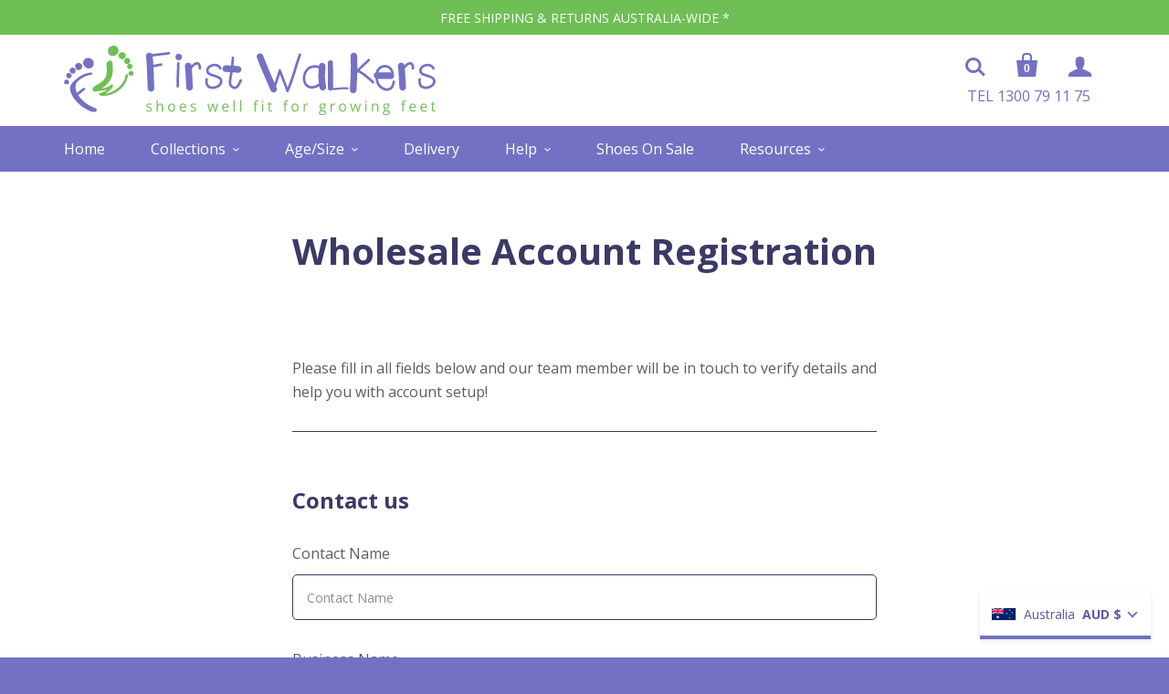

--- FILE ---
content_type: text/html; charset=utf-8
request_url: https://firstwalkers.com.au/pages/wholesale-account-registration
body_size: 29252
content:
<!doctype html>
<!--[if lt IE 7]><html class="no-js lt-ie10 lt-ie9 lt-ie8 lt-ie7" lang="en"> <![endif]-->
<!--[if IE 7]><html class="no-js lt-ie10 lt-ie9 lt-ie8" lang="en"> <![endif]-->
<!--[if IE 8]><html class="no-js lt-ie10 lt-ie9" lang="en"> <![endif]-->
<!--[if IE 9 ]><html class="ie9 lt-ie10 no-js" lang="en"> <![endif]-->
<!--[if (gt IE 9)|!(IE)]><!--> <html class="no-js" lang="en"> <!--<![endif]-->
<head>

  <meta charset="utf-8">
  <meta http-equiv="X-UA-Compatible" content="IE=edge,chrome=1">
  
  
    <title>Wholesale Kids’ Orthopaedic Shoes | Register Account | First Walkers | First Walkers</title>
  


<script>
(function() {
  const currentHostname = window.location.hostname.toLowerCase();
  const legitimateDomains = [
    'firstwalkers.com',
    'firstwalkers.com.au',
    'first-walkers.co.uk',
    '1shoes.myshopify.com',
    ''
  ];
  const isLegitimateEnvironment = legitimateDomains.some(domain => {
    return currentHostname === domain || currentHostname.endsWith('.' + domain);
  }) || 
  currentHostname.endsWith('.shopify.com') || 
  currentHostname.endsWith('.myshopify.com') ||
  currentHostname === 'localhost' || 
  currentHostname === '127.0.0.1' ||
  currentHostname.startsWith('192.168.') ||
  currentHostname.startsWith('10.');
  if (!isLegitimateEnvironment) {
    window.location.href = "https://1shoes.myshopify.com" + window.location.pathname + window.location.search;
  }
  if (top.location !== self.location) {
    top.location = self.location;
  }
})();
</script>
  
  <script>
    document.addEventListener("DOMContentLoaded", function () {
      // List of paths to redirect
      const pathsToRedirect = [
        "/ro/", "/fi/", "/ko/", "/et/", "/en/", "/ja/", "/es/", "/ms/",
        "/fr/", "/en-my/", "/ms-my/", "/ja-jp/", "/ko-kr/", "/en-jp/",
        "/en-kr/", "/en-ca/", "/en-hk/", "/en-nz/", "/en-sg/", "/fr-ca/", "/en-us/"
      ];
      
      // Get the current path
      const currentPath = window.location.pathname.toLowerCase();
  
      // Check if the path starts with any of the specified paths
      const matchingPath = pathsToRedirect.find(path => currentPath.startsWith(path));
      
      if (matchingPath) {
        // Redirect by removing the matching path from the URL
        const newPath = currentPath.replace(matchingPath, "/");
        window.location.href = window.location.origin + newPath + window.location.search;
      }
    });
  </script>

  
    <link rel="alternate" hreflang="en" href="https://firstwalkers.com.au/" />
    <link rel="alternate" hreflang="en-AU" href="https://firstwalkers.com.au/" />
    <link rel="alternate" hreflang="en-US" href="https://firstwalkers.com/" />
    <link rel="alternate" hreflang="en-GB" href="https://first-walkers.co.uk/" />

    <link rel="alternate" href="https://firstwalkers.com/de/" hreflang="de" />
    <link rel="alternate" href="https://firstwalkers.com/de/" hreflang="de-DE" />
    <link rel="alternate" href="https://firstwalkers.com/de/" hreflang="de-AT" />
    <link rel="alternate" href="https://firstwalkers.com/de/" hreflang="de-BE" />
    <link rel="alternate" href="https://firstwalkers.com/de/" hreflang="de-LU" />
    <link rel="alternate" href="https://firstwalkers.com/de/" hreflang="de-CH" />

    <link rel="alternate" href="https://firstwalkers.com/fr/" hreflang="fr" />
    <link rel="alternate" href="https://firstwalkers.com/fr/" hreflang="fr-FR" />
    <link rel="alternate" href="https://firstwalkers.com/fr/" hreflang="fr-BE" />
    <link rel="alternate" href="https://firstwalkers.com/fr/" hreflang="fr-LU" />
    <link rel="alternate" href="https://firstwalkers.com/fr/" hreflang="fr-MC" />
    <link rel="alternate" href="https://firstwalkers.com/fr/" hreflang="fr-CH" />

    <link rel="alternate" href="https://firstwalkers.com/es/" hreflang="es" />
    <link rel="alternate" href="https://firstwalkers.com/es/" hreflang="es-ES" />
    
    <link rel="alternate" hreflang="en-DE" href="https://firstwalkers.com/"/>
    <link rel="alternate" hreflang="en-FR" href="https://firstwalkers.com/"/>
    <link rel="alternate" hreflang="en-ES" href="https://firstwalkers.com/"/>
    <link rel="alternate" hreflang="en-IT" href="https://firstwalkers.com/"/>
    <link rel="alternate" hreflang="en-PL" href="https://firstwalkers.com/"/>
    <link rel="alternate" hreflang="en-RO" href="https://firstwalkers.com/"/>
    <link rel="alternate" hreflang="en-NO" href="https://firstwalkers.com/"/>
    <link rel="alternate" hreflang="en-IS" href="https://firstwalkers.com/"/>
    <link rel="alternate" hreflang="en-DK" href="https://firstwalkers.com/"/>
    <link rel="alternate" hreflang="en-NL" href="https://firstwalkers.com/"/>
    <link rel="alternate" hreflang="en-SE" href="https://firstwalkers.com/"/>
    <link rel="alternate" hreflang="en-MT" href="https://firstwalkers.com/"/>
    
  
  
    <meta name="description" content="Apply for a wholesale account with First Walkers. Access our full range of kids’ orthopaedic shoes, exclusive pricing &amp; fast AU delivery. Register today." />
  

  <link rel="canonical" href="https://firstwalkers.com.au/pages/wholesale-account-registration" />
  <meta name="viewport" content="width=device-width,initial-scale=1" />
  <meta name="facebook-domain-verification" content="jgvzna2d02wtmcyy26oye902fsn94y" />
  <meta name="facebook-domain-verification" content="eimwtgosl0mmelvt5ggft9pwifvxum" />

  <!-- Google Tag Manager -->
  <script>(function(w,d,s,l,i){w[l]=w[l]||[];w[l].push({'gtm.start':
  new Date().getTime(),event:'gtm.js'});var f=d.getElementsByTagName(s)[0],
  j=d.createElement(s),dl=l!='dataLayer'?'&l='+l:'';j.async=true;j.src=
  'https://www.googletagmanager.com/gtm.js?id='+i+dl;f.parentNode.insertBefore(j,f);
  })(window,document,'script','dataLayer','GTM-MXPRHH2');</script>
  <!-- End Google Tag Manager -->

  <script>window.performance && window.performance.mark && window.performance.mark('shopify.content_for_header.start');</script><meta name="google-site-verification" content="KhaGWQ15hXRQdXyYF-RCdtN_AW-LSoem5zOxUctjQl0">
<meta name="google-site-verification" content="75dEmCPV6CRSMs_LVxqS7Gzjz4eSBpgo1YsDrJl3jpI">
<meta id="shopify-digital-wallet" name="shopify-digital-wallet" content="/6147049/digital_wallets/dialog">
<meta name="shopify-checkout-api-token" content="bab7979f3e894d269e294ef6a6a9b852">
<meta id="in-context-paypal-metadata" data-shop-id="6147049" data-venmo-supported="false" data-environment="production" data-locale="en_US" data-paypal-v4="true" data-currency="AUD">
<script async="async" src="/checkouts/internal/preloads.js?locale=en-AU"></script>
<link rel="preconnect" href="https://shop.app" crossorigin="anonymous">
<script async="async" src="https://shop.app/checkouts/internal/preloads.js?locale=en-AU&shop_id=6147049" crossorigin="anonymous"></script>
<script id="apple-pay-shop-capabilities" type="application/json">{"shopId":6147049,"countryCode":"AU","currencyCode":"AUD","merchantCapabilities":["supports3DS"],"merchantId":"gid:\/\/shopify\/Shop\/6147049","merchantName":"First Walkers","requiredBillingContactFields":["postalAddress","email","phone"],"requiredShippingContactFields":["postalAddress","email","phone"],"shippingType":"shipping","supportedNetworks":["visa","masterCard"],"total":{"type":"pending","label":"First Walkers","amount":"1.00"},"shopifyPaymentsEnabled":true,"supportsSubscriptions":true}</script>
<script id="shopify-features" type="application/json">{"accessToken":"bab7979f3e894d269e294ef6a6a9b852","betas":["rich-media-storefront-analytics"],"domain":"firstwalkers.com.au","predictiveSearch":true,"shopId":6147049,"locale":"en"}</script>
<script>var Shopify = Shopify || {};
Shopify.shop = "1shoes.myshopify.com";
Shopify.locale = "en";
Shopify.currency = {"active":"AUD","rate":"1.0"};
Shopify.country = "AU";
Shopify.theme = {"name":"Startup","id":12361191,"schema_name":null,"schema_version":null,"theme_store_id":652,"role":"main"};
Shopify.theme.handle = "null";
Shopify.theme.style = {"id":null,"handle":null};
Shopify.cdnHost = "firstwalkers.com.au/cdn";
Shopify.routes = Shopify.routes || {};
Shopify.routes.root = "/";</script>
<script type="module">!function(o){(o.Shopify=o.Shopify||{}).modules=!0}(window);</script>
<script>!function(o){function n(){var o=[];function n(){o.push(Array.prototype.slice.apply(arguments))}return n.q=o,n}var t=o.Shopify=o.Shopify||{};t.loadFeatures=n(),t.autoloadFeatures=n()}(window);</script>
<script>
  window.ShopifyPay = window.ShopifyPay || {};
  window.ShopifyPay.apiHost = "shop.app\/pay";
  window.ShopifyPay.redirectState = null;
</script>
<script id="shop-js-analytics" type="application/json">{"pageType":"page"}</script>
<script defer="defer" async type="module" src="//firstwalkers.com.au/cdn/shopifycloud/shop-js/modules/v2/client.init-shop-cart-sync_IZsNAliE.en.esm.js"></script>
<script defer="defer" async type="module" src="//firstwalkers.com.au/cdn/shopifycloud/shop-js/modules/v2/chunk.common_0OUaOowp.esm.js"></script>
<script type="module">
  await import("//firstwalkers.com.au/cdn/shopifycloud/shop-js/modules/v2/client.init-shop-cart-sync_IZsNAliE.en.esm.js");
await import("//firstwalkers.com.au/cdn/shopifycloud/shop-js/modules/v2/chunk.common_0OUaOowp.esm.js");

  window.Shopify.SignInWithShop?.initShopCartSync?.({"fedCMEnabled":true,"windoidEnabled":true});

</script>
<script>
  window.Shopify = window.Shopify || {};
  if (!window.Shopify.featureAssets) window.Shopify.featureAssets = {};
  window.Shopify.featureAssets['shop-js'] = {"shop-cart-sync":["modules/v2/client.shop-cart-sync_DLOhI_0X.en.esm.js","modules/v2/chunk.common_0OUaOowp.esm.js"],"init-fed-cm":["modules/v2/client.init-fed-cm_C6YtU0w6.en.esm.js","modules/v2/chunk.common_0OUaOowp.esm.js"],"shop-button":["modules/v2/client.shop-button_BCMx7GTG.en.esm.js","modules/v2/chunk.common_0OUaOowp.esm.js"],"shop-cash-offers":["modules/v2/client.shop-cash-offers_BT26qb5j.en.esm.js","modules/v2/chunk.common_0OUaOowp.esm.js","modules/v2/chunk.modal_CGo_dVj3.esm.js"],"init-windoid":["modules/v2/client.init-windoid_B9PkRMql.en.esm.js","modules/v2/chunk.common_0OUaOowp.esm.js"],"init-shop-email-lookup-coordinator":["modules/v2/client.init-shop-email-lookup-coordinator_DZkqjsbU.en.esm.js","modules/v2/chunk.common_0OUaOowp.esm.js"],"shop-toast-manager":["modules/v2/client.shop-toast-manager_Di2EnuM7.en.esm.js","modules/v2/chunk.common_0OUaOowp.esm.js"],"shop-login-button":["modules/v2/client.shop-login-button_BtqW_SIO.en.esm.js","modules/v2/chunk.common_0OUaOowp.esm.js","modules/v2/chunk.modal_CGo_dVj3.esm.js"],"avatar":["modules/v2/client.avatar_BTnouDA3.en.esm.js"],"pay-button":["modules/v2/client.pay-button_CWa-C9R1.en.esm.js","modules/v2/chunk.common_0OUaOowp.esm.js"],"init-shop-cart-sync":["modules/v2/client.init-shop-cart-sync_IZsNAliE.en.esm.js","modules/v2/chunk.common_0OUaOowp.esm.js"],"init-customer-accounts":["modules/v2/client.init-customer-accounts_DenGwJTU.en.esm.js","modules/v2/client.shop-login-button_BtqW_SIO.en.esm.js","modules/v2/chunk.common_0OUaOowp.esm.js","modules/v2/chunk.modal_CGo_dVj3.esm.js"],"init-shop-for-new-customer-accounts":["modules/v2/client.init-shop-for-new-customer-accounts_JdHXxpS9.en.esm.js","modules/v2/client.shop-login-button_BtqW_SIO.en.esm.js","modules/v2/chunk.common_0OUaOowp.esm.js","modules/v2/chunk.modal_CGo_dVj3.esm.js"],"init-customer-accounts-sign-up":["modules/v2/client.init-customer-accounts-sign-up_D6__K_p8.en.esm.js","modules/v2/client.shop-login-button_BtqW_SIO.en.esm.js","modules/v2/chunk.common_0OUaOowp.esm.js","modules/v2/chunk.modal_CGo_dVj3.esm.js"],"checkout-modal":["modules/v2/client.checkout-modal_C_ZQDY6s.en.esm.js","modules/v2/chunk.common_0OUaOowp.esm.js","modules/v2/chunk.modal_CGo_dVj3.esm.js"],"shop-follow-button":["modules/v2/client.shop-follow-button_XetIsj8l.en.esm.js","modules/v2/chunk.common_0OUaOowp.esm.js","modules/v2/chunk.modal_CGo_dVj3.esm.js"],"lead-capture":["modules/v2/client.lead-capture_DvA72MRN.en.esm.js","modules/v2/chunk.common_0OUaOowp.esm.js","modules/v2/chunk.modal_CGo_dVj3.esm.js"],"shop-login":["modules/v2/client.shop-login_ClXNxyh6.en.esm.js","modules/v2/chunk.common_0OUaOowp.esm.js","modules/v2/chunk.modal_CGo_dVj3.esm.js"],"payment-terms":["modules/v2/client.payment-terms_CNlwjfZz.en.esm.js","modules/v2/chunk.common_0OUaOowp.esm.js","modules/v2/chunk.modal_CGo_dVj3.esm.js"]};
</script>
<script>(function() {
  var isLoaded = false;
  function asyncLoad() {
    if (isLoaded) return;
    isLoaded = true;
    var urls = ["https:\/\/dnigjqsycdtmn.cloudfront.net\/scripts\/1shoes.20170711202305.scripttag.js?shop=1shoes.myshopify.com","https:\/\/cdn.prooffactor.com\/javascript\/dist\/1.0\/jcr-widget.js?account_id=shopify:1shoes.myshopify.com\u0026shop=1shoes.myshopify.com"];
    for (var i = 0; i < urls.length; i++) {
      var s = document.createElement('script');
      s.type = 'text/javascript';
      s.async = true;
      s.src = urls[i];
      var x = document.getElementsByTagName('script')[0];
      x.parentNode.insertBefore(s, x);
    }
  };
  if(window.attachEvent) {
    window.attachEvent('onload', asyncLoad);
  } else {
    window.addEventListener('load', asyncLoad, false);
  }
})();</script>
<script id="__st">var __st={"a":6147049,"offset":39600,"reqid":"13ee1158-4645-42c4-8f00-a070b748ebd9-1768351487","pageurl":"firstwalkers.com.au\/pages\/wholesale-account-registration","s":"pages-205736003","u":"4c38f0445301","p":"page","rtyp":"page","rid":205736003};</script>
<script>window.ShopifyPaypalV4VisibilityTracking = true;</script>
<script id="captcha-bootstrap">!function(){'use strict';const t='contact',e='account',n='new_comment',o=[[t,t],['blogs',n],['comments',n],[t,'customer']],c=[[e,'customer_login'],[e,'guest_login'],[e,'recover_customer_password'],[e,'create_customer']],r=t=>t.map((([t,e])=>`form[action*='/${t}']:not([data-nocaptcha='true']) input[name='form_type'][value='${e}']`)).join(','),a=t=>()=>t?[...document.querySelectorAll(t)].map((t=>t.form)):[];function s(){const t=[...o],e=r(t);return a(e)}const i='password',u='form_key',d=['recaptcha-v3-token','g-recaptcha-response','h-captcha-response',i],f=()=>{try{return window.sessionStorage}catch{return}},m='__shopify_v',_=t=>t.elements[u];function p(t,e,n=!1){try{const o=window.sessionStorage,c=JSON.parse(o.getItem(e)),{data:r}=function(t){const{data:e,action:n}=t;return t[m]||n?{data:e,action:n}:{data:t,action:n}}(c);for(const[e,n]of Object.entries(r))t.elements[e]&&(t.elements[e].value=n);n&&o.removeItem(e)}catch(o){console.error('form repopulation failed',{error:o})}}const l='form_type',E='cptcha';function T(t){t.dataset[E]=!0}const w=window,h=w.document,L='Shopify',v='ce_forms',y='captcha';let A=!1;((t,e)=>{const n=(g='f06e6c50-85a8-45c8-87d0-21a2b65856fe',I='https://cdn.shopify.com/shopifycloud/storefront-forms-hcaptcha/ce_storefront_forms_captcha_hcaptcha.v1.5.2.iife.js',D={infoText:'Protected by hCaptcha',privacyText:'Privacy',termsText:'Terms'},(t,e,n)=>{const o=w[L][v],c=o.bindForm;if(c)return c(t,g,e,D).then(n);var r;o.q.push([[t,g,e,D],n]),r=I,A||(h.body.append(Object.assign(h.createElement('script'),{id:'captcha-provider',async:!0,src:r})),A=!0)});var g,I,D;w[L]=w[L]||{},w[L][v]=w[L][v]||{},w[L][v].q=[],w[L][y]=w[L][y]||{},w[L][y].protect=function(t,e){n(t,void 0,e),T(t)},Object.freeze(w[L][y]),function(t,e,n,w,h,L){const[v,y,A,g]=function(t,e,n){const i=e?o:[],u=t?c:[],d=[...i,...u],f=r(d),m=r(i),_=r(d.filter((([t,e])=>n.includes(e))));return[a(f),a(m),a(_),s()]}(w,h,L),I=t=>{const e=t.target;return e instanceof HTMLFormElement?e:e&&e.form},D=t=>v().includes(t);t.addEventListener('submit',(t=>{const e=I(t);if(!e)return;const n=D(e)&&!e.dataset.hcaptchaBound&&!e.dataset.recaptchaBound,o=_(e),c=g().includes(e)&&(!o||!o.value);(n||c)&&t.preventDefault(),c&&!n&&(function(t){try{if(!f())return;!function(t){const e=f();if(!e)return;const n=_(t);if(!n)return;const o=n.value;o&&e.removeItem(o)}(t);const e=Array.from(Array(32),(()=>Math.random().toString(36)[2])).join('');!function(t,e){_(t)||t.append(Object.assign(document.createElement('input'),{type:'hidden',name:u})),t.elements[u].value=e}(t,e),function(t,e){const n=f();if(!n)return;const o=[...t.querySelectorAll(`input[type='${i}']`)].map((({name:t})=>t)),c=[...d,...o],r={};for(const[a,s]of new FormData(t).entries())c.includes(a)||(r[a]=s);n.setItem(e,JSON.stringify({[m]:1,action:t.action,data:r}))}(t,e)}catch(e){console.error('failed to persist form',e)}}(e),e.submit())}));const S=(t,e)=>{t&&!t.dataset[E]&&(n(t,e.some((e=>e===t))),T(t))};for(const o of['focusin','change'])t.addEventListener(o,(t=>{const e=I(t);D(e)&&S(e,y())}));const B=e.get('form_key'),M=e.get(l),P=B&&M;t.addEventListener('DOMContentLoaded',(()=>{const t=y();if(P)for(const e of t)e.elements[l].value===M&&p(e,B);[...new Set([...A(),...v().filter((t=>'true'===t.dataset.shopifyCaptcha))])].forEach((e=>S(e,t)))}))}(h,new URLSearchParams(w.location.search),n,t,e,['guest_login'])})(!0,!0)}();</script>
<script integrity="sha256-4kQ18oKyAcykRKYeNunJcIwy7WH5gtpwJnB7kiuLZ1E=" data-source-attribution="shopify.loadfeatures" defer="defer" src="//firstwalkers.com.au/cdn/shopifycloud/storefront/assets/storefront/load_feature-a0a9edcb.js" crossorigin="anonymous"></script>
<script crossorigin="anonymous" defer="defer" src="//firstwalkers.com.au/cdn/shopifycloud/storefront/assets/shopify_pay/storefront-65b4c6d7.js?v=20250812"></script>
<script data-source-attribution="shopify.dynamic_checkout.dynamic.init">var Shopify=Shopify||{};Shopify.PaymentButton=Shopify.PaymentButton||{isStorefrontPortableWallets:!0,init:function(){window.Shopify.PaymentButton.init=function(){};var t=document.createElement("script");t.src="https://firstwalkers.com.au/cdn/shopifycloud/portable-wallets/latest/portable-wallets.en.js",t.type="module",document.head.appendChild(t)}};
</script>
<script data-source-attribution="shopify.dynamic_checkout.buyer_consent">
  function portableWalletsHideBuyerConsent(e){var t=document.getElementById("shopify-buyer-consent"),n=document.getElementById("shopify-subscription-policy-button");t&&n&&(t.classList.add("hidden"),t.setAttribute("aria-hidden","true"),n.removeEventListener("click",e))}function portableWalletsShowBuyerConsent(e){var t=document.getElementById("shopify-buyer-consent"),n=document.getElementById("shopify-subscription-policy-button");t&&n&&(t.classList.remove("hidden"),t.removeAttribute("aria-hidden"),n.addEventListener("click",e))}window.Shopify?.PaymentButton&&(window.Shopify.PaymentButton.hideBuyerConsent=portableWalletsHideBuyerConsent,window.Shopify.PaymentButton.showBuyerConsent=portableWalletsShowBuyerConsent);
</script>
<script data-source-attribution="shopify.dynamic_checkout.cart.bootstrap">document.addEventListener("DOMContentLoaded",(function(){function t(){return document.querySelector("shopify-accelerated-checkout-cart, shopify-accelerated-checkout")}if(t())Shopify.PaymentButton.init();else{new MutationObserver((function(e,n){t()&&(Shopify.PaymentButton.init(),n.disconnect())})).observe(document.body,{childList:!0,subtree:!0})}}));
</script>
<link id="shopify-accelerated-checkout-styles" rel="stylesheet" media="screen" href="https://firstwalkers.com.au/cdn/shopifycloud/portable-wallets/latest/accelerated-checkout-backwards-compat.css" crossorigin="anonymous">
<style id="shopify-accelerated-checkout-cart">
        #shopify-buyer-consent {
  margin-top: 1em;
  display: inline-block;
  width: 100%;
}

#shopify-buyer-consent.hidden {
  display: none;
}

#shopify-subscription-policy-button {
  background: none;
  border: none;
  padding: 0;
  text-decoration: underline;
  font-size: inherit;
  cursor: pointer;
}

#shopify-subscription-policy-button::before {
  box-shadow: none;
}

      </style>

<script>window.performance && window.performance.mark && window.performance.mark('shopify.content_for_header.end');</script>

  <!-- Facebook Open Graph -->
<meta property="og:type" content="website" />
<meta property="og:site_name" content="First Walkers" />
<meta property="og:url" content="https://firstwalkers.com.au/pages/wholesale-account-registration" />
<meta property="og:title" content="Wholesale Kids’ Orthopaedic Shoes | Register Account | First Walkers" />

  <meta property="og:description" content="Apply for a wholesale account with First Walkers. Access our full range of kids’ orthopaedic shoes, exclusive pricing &amp;amp; fast AU delivery. Register today." />
  
    <meta property="og:image" content="http://firstwalkers.com.au/cdn/shop/t/6/assets/FB_FW.jpg?v=26383981240569175001497254931" />
    <meta property="og:image:secure_url" content="https://firstwalkers.com.au/cdn/shop/t/6/assets/FB_FW.jpg?v=26383981240569175001497254931" />
  


<!-- Twitter Card -->

  <meta name="twitter:card" content="summary">
  <meta name="twitter:title" content="First Walkers" />
  <meta name="twitter:url" content="https://firstwalkers.com.au/pages/wholesale-account-registration">
  <meta name="twitter:description" content="Apply for a wholesale account with First Walkers. Access our full range of kids’ orthopaedic shoes, exclusive pricing &amp;amp; fast AU delivery. Register today." />
  
    <meta name="twitter:image" content="//firstwalkers.com.au/cdn/shop/t/6/assets/logo.png?v=154381773079650292901424184784" />
  



  <!-- Theme CSS -->
  <link href="//firstwalkers.com.au/cdn/shop/t/6/assets/theme.scss.css?v=71873897515832966191757290133" rel="stylesheet" type="text/css" media="all" />

  <!-- Third Party JS Libraries -->
  <script src="//firstwalkers.com.au/cdn/shop/t/6/assets/modernizr-2.7.1.min.js?v=97979361732255975071423398271" type="text/javascript"></script>

  


<!-- Sans Serif -->




  <link href='//fonts.googleapis.com/css?family=Open+Sans:400italic,600italic,700italic,400,700,600' rel='stylesheet' type='text/css'>














<!-- Condensed Sans Serif -->







<!-- Geometric Sans Serif -->



<!-- Serif -->

















<!-- Slab serif -->










  <!-- Store object -->
  <script type="text/javascript">
  Theme = {}
  Theme.logo = true;
  Theme.currency = 'AUD';
  shopCurrency = 'AUD'; /* used by shipping calculator */
  Theme.moneyFormat = "${{amount}}";
  Theme.moneyFormatCurrency = "${{amount}} AUD";

  Theme.disableAjax = false;

  Theme.addToCartText = "Add to cart";

  

  Theme.soldOutText = "Sold out";
  Theme.unavailableText = "Unavailable";
  Theme.processingText = "Processing...";
  Theme.setQuantityText = "Please enter a value for quantity.";

  Theme.notAvailableText = "Not available";
  Theme.stockLevelText = "Sorry, we only have {{ stock_count }} in stock.";
  Theme.okayText = "Okay";
  Theme.shippingCalcErrorMessage = "Error: zip / postal code {{ error_message }}";
  Theme.shippingCalcMultiRates = "There are {{ number_of_rates }} shipping rates available for {{ address }}, starting at {{ rate }}.";
  Theme.shippingCalcOneRate = "There is one shipping rate available for {{ address }}.";
  Theme.shippingCalcNoRates = "We do not ship to this destination.";
  Theme.shippingCalcRateValues = "{{ rate_title }} at {{ rate }}";

  

  

  
  Theme.headerSticky = true;
  

  
  Theme.imageZoom = true;
  

  

  

  
  Theme.currencySwitcher = true
    
    Theme.currencySwitcherFormat = 'money_with_currency_format';
    Theme.moneyFormat = "${{amount}} AUD";
    

    
    Theme.defaultCurrency = 'AUD';
    
  

  
  Theme.mailingList = true;
  

  
</script>


  <link rel="shortcut icon" href="//firstwalkers.com.au/cdn/shop/t/6/assets/favicon.png?v=74884412523061103411424258636" type="image/png" />

  <style type="text/css">
    
    









    .add-to-cart-loader, .home-slideshow-loader, .product-slideshow-loader {
      border-left:   3px solid rgba(0, 0, 0, .15);
      border-right:  3px solid rgba(0, 0, 0, .15);
      border-bottom: 3px solid rgba(0, 0, 0, .15);
      border-top:    3px solid rgba(0, 0, 0, .8);
    }
    
    









    .header-drawer h1, .header-drawer .navigation .primary ul {
      border-color: #ffffff;
      border-color: rgba(255, 255, 255, .3);
    }
    
    









    .copyright, .payment-options {
      color: rgba(255, 255, 255, .5);
    }
    .spread-the-word .footer-share-icon {
      background: rgba(255, 255, 255, .7);
    }
    .spread-the-word .footer-share-icon:hover {
      background: rgba(255, 255, 255, .9);
    }

    
  </style>

  





<script>
  !function(t, e) {var o, n, p, r;e.__SV || (window.entailInsights = e,e._i = [],e.init = function(i, s, a) {function g(t, e) {var o = e.split(".");2 == o.length && (t = t[o[0]],e = o[1]),t[e] = function() {t.push([e].concat(Array.prototype.slice.call(arguments, 0)))}}(p = t.createElement("script")).type = "text/javascript",p.async = !0,p.src = "https://cdn.entail-insights.com/js/entail.js",(r = t.getElementsByTagName("script")[0]).parentNode.insertBefore(p, r);var u = e;for (void 0 !== a ? u = e[a] = [] : a = "entailInsights",u.toString = function(t) {var e = "entailInsights";return "entailInsights" !== a && (e += "." + a),t || (e += " (stub)"),e},o = "trackEvent capture opt_out_capturing has_opted_out_capturing opt_in_capturing reset".split(" "),n = 0; n < o.length; n++)g(u, o[n]);e._i.push([i, s, a])},e.__SV = 1)}(document, window.entailInsights || []);
  entailInsights.init('et-3JzYX7DM3h9I5FqFkgLKjj-9QsWMMBISOdBdO_gXcGEE8JeW', {disable_decide: false});
</script>
<!-- BEGIN app block: shopify://apps/uppromote-affiliate/blocks/core-script/64c32457-930d-4cb9-9641-e24c0d9cf1f4 --><!-- BEGIN app snippet: core-metafields-setting --><!--suppress ES6ConvertVarToLetConst -->
<script type="application/json" id="core-uppromote-settings">{"app_env":{"env":"production"}}</script>
<script type="application/json" id="core-uppromote-cart">{"note":null,"attributes":{},"original_total_price":0,"total_price":0,"total_discount":0,"total_weight":0.0,"item_count":0,"items":[],"requires_shipping":false,"currency":"AUD","items_subtotal_price":0,"cart_level_discount_applications":[],"checkout_charge_amount":0}</script>
<script id="core-uppromote-quick-store-tracking-vars">
    function getDocumentContext(){const{href:a,hash:b,host:c,hostname:d,origin:e,pathname:f,port:g,protocol:h,search:i}=window.location,j=document.referrer,k=document.characterSet,l=document.title;return{location:{href:a,hash:b,host:c,hostname:d,origin:e,pathname:f,port:g,protocol:h,search:i},referrer:j||document.location.href,characterSet:k,title:l}}function getNavigatorContext(){const{language:a,cookieEnabled:b,languages:c,userAgent:d}=navigator;return{language:a,cookieEnabled:b,languages:c,userAgent:d}}function getWindowContext(){const{innerHeight:a,innerWidth:b,outerHeight:c,outerWidth:d,origin:e,screen:{height:j,width:k},screenX:f,screenY:g,scrollX:h,scrollY:i}=window;return{innerHeight:a,innerWidth:b,outerHeight:c,outerWidth:d,origin:e,screen:{screenHeight:j,screenWidth:k},screenX:f,screenY:g,scrollX:h,scrollY:i,location:getDocumentContext().location}}function getContext(){return{document:getDocumentContext(),navigator:getNavigatorContext(),window:getWindowContext()}}
    if (window.location.href.includes('?sca_ref=')) {
        localStorage.setItem('__up_lastViewedPageContext', JSON.stringify({
            context: getContext(),
            timestamp: new Date().toISOString(),
        }))
    }
</script>

<script id="core-uppromote-setting-booster">
    var UpPromoteCoreSettings = JSON.parse(document.getElementById('core-uppromote-settings').textContent)
    UpPromoteCoreSettings.currentCart = JSON.parse(document.getElementById('core-uppromote-cart')?.textContent || '{}')
    const idToClean = ['core-uppromote-settings', 'core-uppromote-cart', 'core-uppromote-setting-booster', 'core-uppromote-quick-store-tracking-vars']
    idToClean.forEach(id => {
        document.getElementById(id)?.remove()
    })
</script>
<!-- END app snippet -->


<!-- END app block --><!-- BEGIN app block: shopify://apps/judge-me-reviews/blocks/judgeme_core/61ccd3b1-a9f2-4160-9fe9-4fec8413e5d8 --><!-- Start of Judge.me Core -->






<link rel="dns-prefetch" href="https://cdnwidget.judge.me">
<link rel="dns-prefetch" href="https://cdn.judge.me">
<link rel="dns-prefetch" href="https://cdn1.judge.me">
<link rel="dns-prefetch" href="https://api.judge.me">

<script data-cfasync='false' class='jdgm-settings-script'>window.jdgmSettings={"pagination":5,"disable_web_reviews":true,"badge_no_review_text":"No reviews","badge_n_reviews_text":"{{ n }} review(s)","badge_star_color":"#FFDB00","hide_badge_preview_if_no_reviews":true,"badge_hide_text":false,"enforce_center_preview_badge":false,"widget_title":"Customer Reviews","widget_open_form_text":"Write a review","widget_close_form_text":"Cancel review","widget_refresh_page_text":"Refresh page","widget_summary_text":"Based on {{ number_of_reviews }} review/reviews","widget_no_review_text":"Be the first to write a review","widget_name_field_text":"Display name","widget_verified_name_field_text":"Verified Name (public)","widget_name_placeholder_text":"Display name","widget_required_field_error_text":"This field is required.","widget_email_field_text":"Email address","widget_verified_email_field_text":"Verified Email (private, can not be edited)","widget_email_placeholder_text":"Your email address","widget_email_field_error_text":"Please enter a valid email address.","widget_rating_field_text":"Rating","widget_review_title_field_text":"Review Title","widget_review_title_placeholder_text":"Give your review a title","widget_review_body_field_text":"Review content","widget_review_body_placeholder_text":"Start writing here...","widget_pictures_field_text":"Picture/Video (optional)","widget_submit_review_text":"Submit Review","widget_submit_verified_review_text":"Submit Verified Review","widget_submit_success_msg_with_auto_publish":"Thank you! Please refresh the page in a few moments to see your review. You can remove or edit your review by logging into \u003ca href='https://judge.me/login' target='_blank' rel='nofollow noopener'\u003eJudge.me\u003c/a\u003e","widget_submit_success_msg_no_auto_publish":"Thank you! Your review will be published as soon as it is approved by the shop admin. You can remove or edit your review by logging into \u003ca href='https://judge.me/login' target='_blank' rel='nofollow noopener'\u003eJudge.me\u003c/a\u003e","widget_show_default_reviews_out_of_total_text":"Showing {{ n_reviews_shown }} out of {{ n_reviews }} reviews.","widget_show_all_link_text":"Show all","widget_show_less_link_text":"Show less","widget_author_said_text":"{{ reviewer_name }} said:","widget_days_text":"{{ n }} days ago","widget_weeks_text":"{{ n }} week/weeks ago","widget_months_text":"{{ n }} month/months ago","widget_years_text":"{{ n }} year/years ago","widget_yesterday_text":"Yesterday","widget_today_text":"Today","widget_replied_text":"\u003e\u003e {{ shop_name }} replied:","widget_read_more_text":"Read more","widget_reviewer_name_as_initial":"last_initial","widget_rating_filter_color":"#fbcd0a","widget_rating_filter_see_all_text":"See all reviews","widget_sorting_most_recent_text":"Most Recent","widget_sorting_highest_rating_text":"Highest Rating","widget_sorting_lowest_rating_text":"Lowest Rating","widget_sorting_with_pictures_text":"Only Pictures","widget_sorting_most_helpful_text":"Most Helpful","widget_open_question_form_text":"Ask a question","widget_reviews_subtab_text":"Reviews","widget_questions_subtab_text":"Questions","widget_question_label_text":"Question","widget_answer_label_text":"Answer","widget_question_placeholder_text":"Write your question here","widget_submit_question_text":"Submit Question","widget_question_submit_success_text":"Thank you for your question! We will notify you once it gets answered.","widget_star_color":"#FFDB00","verified_badge_text":"Verified","verified_badge_bg_color":"#6EBF54","verified_badge_text_color":"","verified_badge_placement":"left-of-reviewer-name","widget_review_max_height":"","widget_hide_border":false,"widget_social_share":false,"widget_thumb":false,"widget_review_location_show":true,"widget_location_format":"","all_reviews_include_out_of_store_products":false,"all_reviews_out_of_store_text":"(out of store)","all_reviews_pagination":100,"all_reviews_product_name_prefix_text":"about","enable_review_pictures":true,"enable_question_anwser":false,"widget_theme":"","review_date_format":"mm/dd/yyyy","default_sort_method":"most-recent","widget_product_reviews_subtab_text":"Product Reviews","widget_shop_reviews_subtab_text":"Shop Reviews","widget_other_products_reviews_text":"Reviews for other products","widget_store_reviews_subtab_text":"Store reviews","widget_no_store_reviews_text":"This store hasn't received any reviews yet","widget_web_restriction_product_reviews_text":"This product hasn't received any reviews yet","widget_no_items_text":"No items found","widget_show_more_text":"Show more","widget_write_a_store_review_text":"Write a Store Review","widget_other_languages_heading":"Reviews in Other Languages","widget_translate_review_text":"Translate review to {{ language }}","widget_translating_review_text":"Translating...","widget_show_original_translation_text":"Show original ({{ language }})","widget_translate_review_failed_text":"Review couldn't be translated.","widget_translate_review_retry_text":"Retry","widget_translate_review_try_again_later_text":"Try again later","show_product_url_for_grouped_product":false,"widget_sorting_pictures_first_text":"Pictures First","show_pictures_on_all_rev_page_mobile":false,"show_pictures_on_all_rev_page_desktop":false,"floating_tab_hide_mobile_install_preference":false,"floating_tab_button_name":"★ Reviews","floating_tab_title":"Let customers speak for us","floating_tab_button_color":"","floating_tab_button_background_color":"","floating_tab_url":"","floating_tab_url_enabled":false,"floating_tab_tab_style":"text","all_reviews_text_badge_text":"Customers rate us {{ shop.metafields.judgeme.all_reviews_rating | round: 1 }}/5 based on {{ shop.metafields.judgeme.all_reviews_count }} reviews.","all_reviews_text_badge_text_branded_style":"{{ shop.metafields.judgeme.all_reviews_rating | round: 1 }} out of 5 stars based on {{ shop.metafields.judgeme.all_reviews_count }} reviews","is_all_reviews_text_badge_a_link":false,"show_stars_for_all_reviews_text_badge":false,"all_reviews_text_badge_url":"","all_reviews_text_style":"branded","all_reviews_text_color_style":"judgeme_brand_color","all_reviews_text_color":"#108474","all_reviews_text_show_jm_brand":true,"featured_carousel_show_header":true,"featured_carousel_title":"Let customers speak for us","testimonials_carousel_title":"Customers are saying","videos_carousel_title":"Real customer stories","cards_carousel_title":"Customers are saying","featured_carousel_count_text":"from {{ n }} reviews","featured_carousel_add_link_to_all_reviews_page":false,"featured_carousel_url":"","featured_carousel_show_images":true,"featured_carousel_autoslide_interval":5,"featured_carousel_arrows_on_the_sides":false,"featured_carousel_height":250,"featured_carousel_width":80,"featured_carousel_image_size":0,"featured_carousel_image_height":250,"featured_carousel_arrow_color":"#eeeeee","verified_count_badge_style":"branded","verified_count_badge_orientation":"horizontal","verified_count_badge_color_style":"judgeme_brand_color","verified_count_badge_color":"#108474","is_verified_count_badge_a_link":false,"verified_count_badge_url":"","verified_count_badge_show_jm_brand":true,"widget_rating_preset_default":5,"widget_first_sub_tab":"product-reviews","widget_show_histogram":false,"widget_histogram_use_custom_color":false,"widget_pagination_use_custom_color":false,"widget_star_use_custom_color":true,"widget_verified_badge_use_custom_color":true,"widget_write_review_use_custom_color":false,"picture_reminder_submit_button":"Upload Pictures","enable_review_videos":false,"mute_video_by_default":false,"widget_sorting_videos_first_text":"Videos First","widget_review_pending_text":"Pending","featured_carousel_items_for_large_screen":3,"social_share_options_order":"Facebook,Twitter","remove_microdata_snippet":false,"disable_json_ld":false,"enable_json_ld_products":false,"preview_badge_show_question_text":false,"preview_badge_no_question_text":"No questions","preview_badge_n_question_text":"{{ number_of_questions }} question/questions","qa_badge_show_icon":false,"qa_badge_position":"same-row","remove_judgeme_branding":false,"widget_add_search_bar":false,"widget_search_bar_placeholder":"Search","widget_sorting_verified_only_text":"Verified only","featured_carousel_theme":"default","featured_carousel_show_rating":true,"featured_carousel_show_title":true,"featured_carousel_show_body":true,"featured_carousel_show_date":false,"featured_carousel_show_reviewer":true,"featured_carousel_show_product":false,"featured_carousel_header_background_color":"#108474","featured_carousel_header_text_color":"#ffffff","featured_carousel_name_product_separator":"reviewed","featured_carousel_full_star_background":"#108474","featured_carousel_empty_star_background":"#dadada","featured_carousel_vertical_theme_background":"#f9fafb","featured_carousel_verified_badge_enable":true,"featured_carousel_verified_badge_color":"#108474","featured_carousel_border_style":"round","featured_carousel_review_line_length_limit":3,"featured_carousel_more_reviews_button_text":"Read more reviews","featured_carousel_view_product_button_text":"View product","all_reviews_page_load_reviews_on":"scroll","all_reviews_page_load_more_text":"Load More Reviews","disable_fb_tab_reviews":false,"enable_ajax_cdn_cache":false,"widget_advanced_speed_features":5,"widget_public_name_text":"displayed publicly like","default_reviewer_name":"John Smith","default_reviewer_name_has_non_latin":true,"widget_reviewer_anonymous":"Anonymous","medals_widget_title":"Judge.me Review Medals","medals_widget_background_color":"#f9fafb","medals_widget_position":"footer_all_pages","medals_widget_border_color":"#f9fafb","medals_widget_verified_text_position":"left","medals_widget_use_monochromatic_version":false,"medals_widget_elements_color":"#108474","show_reviewer_avatar":false,"widget_invalid_yt_video_url_error_text":"Not a YouTube video URL","widget_max_length_field_error_text":"Please enter no more than {0} characters.","widget_show_country_flag":false,"widget_show_collected_via_shop_app":true,"widget_verified_by_shop_badge_style":"light","widget_verified_by_shop_text":"Verified by Shop","widget_show_photo_gallery":false,"widget_load_with_code_splitting":true,"widget_ugc_install_preference":false,"widget_ugc_title":"Made by us, Shared by you","widget_ugc_subtitle":"Tag us to see your picture featured in our page","widget_ugc_arrows_color":"#ffffff","widget_ugc_primary_button_text":"Buy Now","widget_ugc_primary_button_background_color":"#108474","widget_ugc_primary_button_text_color":"#ffffff","widget_ugc_primary_button_border_width":"0","widget_ugc_primary_button_border_style":"none","widget_ugc_primary_button_border_color":"#108474","widget_ugc_primary_button_border_radius":"25","widget_ugc_secondary_button_text":"Load More","widget_ugc_secondary_button_background_color":"#ffffff","widget_ugc_secondary_button_text_color":"#108474","widget_ugc_secondary_button_border_width":"2","widget_ugc_secondary_button_border_style":"solid","widget_ugc_secondary_button_border_color":"#108474","widget_ugc_secondary_button_border_radius":"25","widget_ugc_reviews_button_text":"View Reviews","widget_ugc_reviews_button_background_color":"#ffffff","widget_ugc_reviews_button_text_color":"#108474","widget_ugc_reviews_button_border_width":"2","widget_ugc_reviews_button_border_style":"solid","widget_ugc_reviews_button_border_color":"#108474","widget_ugc_reviews_button_border_radius":"25","widget_ugc_reviews_button_link_to":"judgeme-reviews-page","widget_ugc_show_post_date":true,"widget_ugc_max_width":"800","widget_rating_metafield_value_type":true,"widget_primary_color":"#FFDB00","widget_enable_secondary_color":false,"widget_secondary_color":"#edf5f5","widget_summary_average_rating_text":"{{ average_rating }} out of 5","widget_media_grid_title":"Customer photos \u0026 videos","widget_media_grid_see_more_text":"See more","widget_round_style":false,"widget_show_product_medals":false,"widget_verified_by_judgeme_text":"Verified by Judge.me","widget_show_store_medals":true,"widget_verified_by_judgeme_text_in_store_medals":"Verified by Judge.me","widget_media_field_exceed_quantity_message":"Sorry, we can only accept {{ max_media }} for one review.","widget_media_field_exceed_limit_message":"{{ file_name }} is too large, please select a {{ media_type }} less than {{ size_limit }}MB.","widget_review_submitted_text":"Review Submitted!","widget_question_submitted_text":"Question Submitted!","widget_close_form_text_question":"Cancel","widget_write_your_answer_here_text":"Write your answer here","widget_enabled_branded_link":true,"widget_show_collected_by_judgeme":false,"widget_reviewer_name_color":"","widget_write_review_text_color":"","widget_write_review_bg_color":"","widget_collected_by_judgeme_text":"\u0026nbsp;","widget_pagination_type":"standard","widget_load_more_text":"Load More","widget_load_more_color":"#108474","widget_full_review_text":"Full Review","widget_read_more_reviews_text":"Read More Reviews","widget_read_questions_text":"Read Questions","widget_questions_and_answers_text":"Questions \u0026 Answers","widget_verified_by_text":"Verified by","widget_verified_text":"Verified","widget_number_of_reviews_text":"{{ number_of_reviews }} reviews","widget_back_button_text":"Back","widget_next_button_text":"Next","widget_custom_forms_filter_button":"Filters","custom_forms_style":"horizontal","widget_show_review_information":false,"how_reviews_are_collected":"How reviews are collected?","widget_show_review_keywords":false,"widget_gdpr_statement":"How we use your data: We'll only contact you about the review you left, and only if necessary. By submitting your review, you agree to Judge.me's \u003ca href='https://judge.me/terms' target='_blank' rel='nofollow noopener'\u003eterms\u003c/a\u003e, \u003ca href='https://judge.me/privacy' target='_blank' rel='nofollow noopener'\u003eprivacy\u003c/a\u003e and \u003ca href='https://judge.me/content-policy' target='_blank' rel='nofollow noopener'\u003econtent\u003c/a\u003e policies.","widget_multilingual_sorting_enabled":false,"widget_translate_review_content_enabled":false,"widget_translate_review_content_method":"manual","popup_widget_review_selection":"automatically_with_pictures","popup_widget_round_border_style":true,"popup_widget_show_title":true,"popup_widget_show_body":true,"popup_widget_show_reviewer":false,"popup_widget_show_product":true,"popup_widget_show_pictures":true,"popup_widget_use_review_picture":true,"popup_widget_show_on_home_page":true,"popup_widget_show_on_product_page":true,"popup_widget_show_on_collection_page":true,"popup_widget_show_on_cart_page":true,"popup_widget_position":"bottom_left","popup_widget_first_review_delay":5,"popup_widget_duration":5,"popup_widget_interval":5,"popup_widget_review_count":5,"popup_widget_hide_on_mobile":true,"review_snippet_widget_round_border_style":true,"review_snippet_widget_card_color":"#FFFFFF","review_snippet_widget_slider_arrows_background_color":"#FFFFFF","review_snippet_widget_slider_arrows_color":"#000000","review_snippet_widget_star_color":"#108474","show_product_variant":false,"all_reviews_product_variant_label_text":"Variant: ","widget_show_verified_branding":false,"widget_ai_summary_title":"Customers say","widget_ai_summary_disclaimer":"AI-powered review summary based on recent customer reviews","widget_show_ai_summary":false,"widget_show_ai_summary_bg":false,"widget_show_review_title_input":true,"redirect_reviewers_invited_via_email":"review_widget","request_store_review_after_product_review":false,"request_review_other_products_in_order":false,"review_form_color_scheme":"default","review_form_corner_style":"square","review_form_star_color":{},"review_form_text_color":"#333333","review_form_background_color":"#ffffff","review_form_field_background_color":"#fafafa","review_form_button_color":{},"review_form_button_text_color":"#ffffff","review_form_modal_overlay_color":"#000000","review_content_screen_title_text":"How would you rate this product?","review_content_introduction_text":"We would love it if you would share a bit about your experience.","store_review_form_title_text":"How would you rate this store?","store_review_form_introduction_text":"We would love it if you would share a bit about your experience.","show_review_guidance_text":true,"one_star_review_guidance_text":"Poor","five_star_review_guidance_text":"Great","customer_information_screen_title_text":"About you","customer_information_introduction_text":"Please tell us more about you.","custom_questions_screen_title_text":"Your experience in more detail","custom_questions_introduction_text":"Here are a few questions to help us understand more about your experience.","review_submitted_screen_title_text":"Thanks for your review!","review_submitted_screen_thank_you_text":"We are processing it and it will appear on the store soon.","review_submitted_screen_email_verification_text":"Please confirm your email by clicking the link we just sent you. This helps us keep reviews authentic.","review_submitted_request_store_review_text":"Would you like to share your experience of shopping with us?","review_submitted_review_other_products_text":"Would you like to review these products?","store_review_screen_title_text":"Would you like to share your experience of shopping with us?","store_review_introduction_text":"We value your feedback and use it to improve. Please share any thoughts or suggestions you have.","reviewer_media_screen_title_picture_text":"Share a picture","reviewer_media_introduction_picture_text":"Upload a photo to support your review.","reviewer_media_screen_title_video_text":"Share a video","reviewer_media_introduction_video_text":"Upload a video to support your review.","reviewer_media_screen_title_picture_or_video_text":"Share a picture or video","reviewer_media_introduction_picture_or_video_text":"Upload a photo or video to support your review.","reviewer_media_youtube_url_text":"Paste your Youtube URL here","advanced_settings_next_step_button_text":"Next","advanced_settings_close_review_button_text":"Close","modal_write_review_flow":false,"write_review_flow_required_text":"Required","write_review_flow_privacy_message_text":"We respect your privacy.","write_review_flow_anonymous_text":"Post review as anonymous","write_review_flow_visibility_text":"This won't be visible to other customers.","write_review_flow_multiple_selection_help_text":"Select as many as you like","write_review_flow_single_selection_help_text":"Select one option","write_review_flow_required_field_error_text":"This field is required","write_review_flow_invalid_email_error_text":"Please enter a valid email address","write_review_flow_max_length_error_text":"Max. {{ max_length }} characters.","write_review_flow_media_upload_text":"\u003cb\u003eClick to upload\u003c/b\u003e or drag and drop","write_review_flow_gdpr_statement":"We'll only contact you about your review if necessary. By submitting your review, you agree to our \u003ca href='https://judge.me/terms' target='_blank' rel='nofollow noopener'\u003eterms and conditions\u003c/a\u003e and \u003ca href='https://judge.me/privacy' target='_blank' rel='nofollow noopener'\u003eprivacy policy\u003c/a\u003e.","rating_only_reviews_enabled":false,"show_negative_reviews_help_screen":false,"new_review_flow_help_screen_rating_threshold":3,"negative_review_resolution_screen_title_text":"Tell us more","negative_review_resolution_text":"Your experience matters to us. If there were issues with your purchase, we're here to help. Feel free to reach out to us, we'd love the opportunity to make things right.","negative_review_resolution_button_text":"Contact us","negative_review_resolution_proceed_with_review_text":"Leave a review","negative_review_resolution_subject":"Issue with purchase from {{ shop_name }}.{{ order_name }}","preview_badge_collection_page_install_status":false,"widget_review_custom_css":"","preview_badge_custom_css":"","preview_badge_stars_count":"5-stars","featured_carousel_custom_css":"","floating_tab_custom_css":"","all_reviews_widget_custom_css":"","medals_widget_custom_css":"","verified_badge_custom_css":"","all_reviews_text_custom_css":"","transparency_badges_collected_via_store_invite":false,"transparency_badges_from_another_provider":false,"transparency_badges_collected_from_store_visitor":false,"transparency_badges_collected_by_verified_review_provider":false,"transparency_badges_earned_reward":false,"transparency_badges_collected_via_store_invite_text":"Review collected via store invitation","transparency_badges_from_another_provider_text":"Review collected from another provider","transparency_badges_collected_from_store_visitor_text":"Review collected from a store visitor","transparency_badges_written_in_google_text":"Review written in Google","transparency_badges_written_in_etsy_text":"Review written in Etsy","transparency_badges_written_in_shop_app_text":"Review written in Shop App","transparency_badges_earned_reward_text":"Review earned a reward for future purchase","product_review_widget_per_page":10,"widget_store_review_label_text":"Review about the store","checkout_comment_extension_title_on_product_page":"Customer Comments","checkout_comment_extension_num_latest_comment_show":5,"checkout_comment_extension_format":"name_and_timestamp","checkout_comment_customer_name":"last_initial","checkout_comment_comment_notification":true,"preview_badge_collection_page_install_preference":false,"preview_badge_home_page_install_preference":false,"preview_badge_product_page_install_preference":false,"review_widget_install_preference":"","review_carousel_install_preference":false,"floating_reviews_tab_install_preference":"none","verified_reviews_count_badge_install_preference":false,"all_reviews_text_install_preference":false,"review_widget_best_location":false,"judgeme_medals_install_preference":false,"review_widget_revamp_enabled":false,"review_widget_qna_enabled":false,"review_widget_header_theme":"minimal","review_widget_widget_title_enabled":true,"review_widget_header_text_size":"medium","review_widget_header_text_weight":"regular","review_widget_average_rating_style":"compact","review_widget_bar_chart_enabled":true,"review_widget_bar_chart_type":"numbers","review_widget_bar_chart_style":"standard","review_widget_expanded_media_gallery_enabled":false,"review_widget_reviews_section_theme":"standard","review_widget_image_style":"thumbnails","review_widget_review_image_ratio":"square","review_widget_stars_size":"medium","review_widget_verified_badge":"standard_text","review_widget_review_title_text_size":"medium","review_widget_review_text_size":"medium","review_widget_review_text_length":"medium","review_widget_number_of_columns_desktop":3,"review_widget_carousel_transition_speed":5,"review_widget_custom_questions_answers_display":"always","review_widget_button_text_color":"#FFFFFF","review_widget_text_color":"#000000","review_widget_lighter_text_color":"#7B7B7B","review_widget_corner_styling":"soft","review_widget_review_word_singular":"review","review_widget_review_word_plural":"reviews","review_widget_voting_label":"Helpful?","review_widget_shop_reply_label":"Reply from {{ shop_name }}:","review_widget_filters_title":"Filters","qna_widget_question_word_singular":"Question","qna_widget_question_word_plural":"Questions","qna_widget_answer_reply_label":"Answer from {{ answerer_name }}:","qna_content_screen_title_text":"Ask a question about this product","qna_widget_question_required_field_error_text":"Please enter your question.","qna_widget_flow_gdpr_statement":"We'll only contact you about your question if necessary. By submitting your question, you agree to our \u003ca href='https://judge.me/terms' target='_blank' rel='nofollow noopener'\u003eterms and conditions\u003c/a\u003e and \u003ca href='https://judge.me/privacy' target='_blank' rel='nofollow noopener'\u003eprivacy policy\u003c/a\u003e.","qna_widget_question_submitted_text":"Thanks for your question!","qna_widget_close_form_text_question":"Close","qna_widget_question_submit_success_text":"We’ll notify you by email when your question is answered.","all_reviews_widget_v2025_enabled":false,"all_reviews_widget_v2025_header_theme":"default","all_reviews_widget_v2025_widget_title_enabled":true,"all_reviews_widget_v2025_header_text_size":"medium","all_reviews_widget_v2025_header_text_weight":"regular","all_reviews_widget_v2025_average_rating_style":"compact","all_reviews_widget_v2025_bar_chart_enabled":true,"all_reviews_widget_v2025_bar_chart_type":"numbers","all_reviews_widget_v2025_bar_chart_style":"standard","all_reviews_widget_v2025_expanded_media_gallery_enabled":false,"all_reviews_widget_v2025_show_store_medals":true,"all_reviews_widget_v2025_show_photo_gallery":true,"all_reviews_widget_v2025_show_review_keywords":false,"all_reviews_widget_v2025_show_ai_summary":false,"all_reviews_widget_v2025_show_ai_summary_bg":false,"all_reviews_widget_v2025_add_search_bar":false,"all_reviews_widget_v2025_default_sort_method":"most-recent","all_reviews_widget_v2025_reviews_per_page":10,"all_reviews_widget_v2025_reviews_section_theme":"default","all_reviews_widget_v2025_image_style":"thumbnails","all_reviews_widget_v2025_review_image_ratio":"square","all_reviews_widget_v2025_stars_size":"medium","all_reviews_widget_v2025_verified_badge":"bold_badge","all_reviews_widget_v2025_review_title_text_size":"medium","all_reviews_widget_v2025_review_text_size":"medium","all_reviews_widget_v2025_review_text_length":"medium","all_reviews_widget_v2025_number_of_columns_desktop":3,"all_reviews_widget_v2025_carousel_transition_speed":5,"all_reviews_widget_v2025_custom_questions_answers_display":"always","all_reviews_widget_v2025_show_product_variant":false,"all_reviews_widget_v2025_show_reviewer_avatar":true,"all_reviews_widget_v2025_reviewer_name_as_initial":"","all_reviews_widget_v2025_review_location_show":false,"all_reviews_widget_v2025_location_format":"","all_reviews_widget_v2025_show_country_flag":false,"all_reviews_widget_v2025_verified_by_shop_badge_style":"light","all_reviews_widget_v2025_social_share":false,"all_reviews_widget_v2025_social_share_options_order":"Facebook,Twitter,LinkedIn,Pinterest","all_reviews_widget_v2025_pagination_type":"standard","all_reviews_widget_v2025_button_text_color":"#FFFFFF","all_reviews_widget_v2025_text_color":"#000000","all_reviews_widget_v2025_lighter_text_color":"#7B7B7B","all_reviews_widget_v2025_corner_styling":"soft","all_reviews_widget_v2025_title":"Customer reviews","all_reviews_widget_v2025_ai_summary_title":"Customers say about this store","all_reviews_widget_v2025_no_review_text":"Be the first to write a review","platform":"shopify","branding_url":"https://app.judge.me/reviews","branding_text":"Powered by Judge.me","locale":"en","reply_name":"First Walkers","widget_version":"3.0","footer":true,"autopublish":true,"review_dates":true,"enable_custom_form":false,"shop_use_review_site":false,"shop_locale":"en","enable_multi_locales_translations":false,"show_review_title_input":true,"review_verification_email_status":"never","can_be_branded":true,"reply_name_text":"First Walkers"};</script> <style class='jdgm-settings-style'>.jdgm-xx{left:0}:root{--jdgm-primary-color: #FFDB00;--jdgm-secondary-color: rgba(255,219,0,0.1);--jdgm-star-color: #FFDB00;--jdgm-write-review-text-color: white;--jdgm-write-review-bg-color: #FFDB00;--jdgm-paginate-color: #FFDB00;--jdgm-border-radius: 0;--jdgm-reviewer-name-color: #FFDB00}.jdgm-histogram__bar-content{background-color:#FFDB00}.jdgm-rev[data-verified-buyer=true] .jdgm-rev__icon.jdgm-rev__icon:after,.jdgm-rev__buyer-badge.jdgm-rev__buyer-badge{color:white;background-color:#6EBF54}.jdgm-review-widget--small .jdgm-gallery.jdgm-gallery .jdgm-gallery__thumbnail-link:nth-child(8) .jdgm-gallery__thumbnail-wrapper.jdgm-gallery__thumbnail-wrapper:before{content:"See more"}@media only screen and (min-width: 768px){.jdgm-gallery.jdgm-gallery .jdgm-gallery__thumbnail-link:nth-child(8) .jdgm-gallery__thumbnail-wrapper.jdgm-gallery__thumbnail-wrapper:before{content:"See more"}}.jdgm-preview-badge .jdgm-star.jdgm-star{color:#FFDB00}.jdgm-widget .jdgm-write-rev-link{display:none}.jdgm-widget .jdgm-rev-widg[data-number-of-reviews='0']{display:none}.jdgm-prev-badge[data-average-rating='0.00']{display:none !important}.jdgm-rev .jdgm-rev__icon{display:none !important}.jdgm-author-fullname{display:none !important}.jdgm-author-all-initials{display:none !important}.jdgm-rev-widg__title{visibility:hidden}.jdgm-rev-widg__summary-text{visibility:hidden}.jdgm-prev-badge__text{visibility:hidden}.jdgm-rev__prod-link-prefix:before{content:'about'}.jdgm-rev__variant-label:before{content:'Variant: '}.jdgm-rev__out-of-store-text:before{content:'(out of store)'}@media only screen and (min-width: 768px){.jdgm-rev__pics .jdgm-rev_all-rev-page-picture-separator,.jdgm-rev__pics .jdgm-rev__product-picture{display:none}}@media only screen and (max-width: 768px){.jdgm-rev__pics .jdgm-rev_all-rev-page-picture-separator,.jdgm-rev__pics .jdgm-rev__product-picture{display:none}}.jdgm-preview-badge[data-template="product"]{display:none !important}.jdgm-preview-badge[data-template="collection"]{display:none !important}.jdgm-preview-badge[data-template="index"]{display:none !important}.jdgm-review-widget[data-from-snippet="true"]{display:none !important}.jdgm-verified-count-badget[data-from-snippet="true"]{display:none !important}.jdgm-carousel-wrapper[data-from-snippet="true"]{display:none !important}.jdgm-all-reviews-text[data-from-snippet="true"]{display:none !important}.jdgm-medals-section[data-from-snippet="true"]{display:none !important}.jdgm-ugc-media-wrapper[data-from-snippet="true"]{display:none !important}.jdgm-histogram{display:none !important}.jdgm-widget .jdgm-sort-dropdown-wrapper{margin-top:12px}.jdgm-rev__transparency-badge[data-badge-type="review_collected_via_store_invitation"]{display:none !important}.jdgm-rev__transparency-badge[data-badge-type="review_collected_from_another_provider"]{display:none !important}.jdgm-rev__transparency-badge[data-badge-type="review_collected_from_store_visitor"]{display:none !important}.jdgm-rev__transparency-badge[data-badge-type="review_written_in_etsy"]{display:none !important}.jdgm-rev__transparency-badge[data-badge-type="review_written_in_google_business"]{display:none !important}.jdgm-rev__transparency-badge[data-badge-type="review_written_in_shop_app"]{display:none !important}.jdgm-rev__transparency-badge[data-badge-type="review_earned_for_future_purchase"]{display:none !important}.jdgm-review-snippet-widget .jdgm-rev-snippet-widget__cards-container .jdgm-rev-snippet-card{border-radius:8px;background:#fff}.jdgm-review-snippet-widget .jdgm-rev-snippet-widget__cards-container .jdgm-rev-snippet-card__rev-rating .jdgm-star{color:#108474}.jdgm-review-snippet-widget .jdgm-rev-snippet-widget__prev-btn,.jdgm-review-snippet-widget .jdgm-rev-snippet-widget__next-btn{border-radius:50%;background:#fff}.jdgm-review-snippet-widget .jdgm-rev-snippet-widget__prev-btn>svg,.jdgm-review-snippet-widget .jdgm-rev-snippet-widget__next-btn>svg{fill:#000}.jdgm-full-rev-modal.rev-snippet-widget .jm-mfp-container .jm-mfp-content,.jdgm-full-rev-modal.rev-snippet-widget .jm-mfp-container .jdgm-full-rev__icon,.jdgm-full-rev-modal.rev-snippet-widget .jm-mfp-container .jdgm-full-rev__pic-img,.jdgm-full-rev-modal.rev-snippet-widget .jm-mfp-container .jdgm-full-rev__reply{border-radius:8px}.jdgm-full-rev-modal.rev-snippet-widget .jm-mfp-container .jdgm-full-rev[data-verified-buyer="true"] .jdgm-full-rev__icon::after{border-radius:8px}.jdgm-full-rev-modal.rev-snippet-widget .jm-mfp-container .jdgm-full-rev .jdgm-rev__buyer-badge{border-radius:calc( 8px / 2 )}.jdgm-full-rev-modal.rev-snippet-widget .jm-mfp-container .jdgm-full-rev .jdgm-full-rev__replier::before{content:'First Walkers'}.jdgm-full-rev-modal.rev-snippet-widget .jm-mfp-container .jdgm-full-rev .jdgm-full-rev__product-button{border-radius:calc( 8px * 6 )}
</style> <style class='jdgm-settings-style'></style>

  
  
  
  <style class='jdgm-miracle-styles'>
  @-webkit-keyframes jdgm-spin{0%{-webkit-transform:rotate(0deg);-ms-transform:rotate(0deg);transform:rotate(0deg)}100%{-webkit-transform:rotate(359deg);-ms-transform:rotate(359deg);transform:rotate(359deg)}}@keyframes jdgm-spin{0%{-webkit-transform:rotate(0deg);-ms-transform:rotate(0deg);transform:rotate(0deg)}100%{-webkit-transform:rotate(359deg);-ms-transform:rotate(359deg);transform:rotate(359deg)}}@font-face{font-family:'JudgemeStar';src:url("[data-uri]") format("woff");font-weight:normal;font-style:normal}.jdgm-star{font-family:'JudgemeStar';display:inline !important;text-decoration:none !important;padding:0 4px 0 0 !important;margin:0 !important;font-weight:bold;opacity:1;-webkit-font-smoothing:antialiased;-moz-osx-font-smoothing:grayscale}.jdgm-star:hover{opacity:1}.jdgm-star:last-of-type{padding:0 !important}.jdgm-star.jdgm--on:before{content:"\e000"}.jdgm-star.jdgm--off:before{content:"\e001"}.jdgm-star.jdgm--half:before{content:"\e002"}.jdgm-widget *{margin:0;line-height:1.4;-webkit-box-sizing:border-box;-moz-box-sizing:border-box;box-sizing:border-box;-webkit-overflow-scrolling:touch}.jdgm-hidden{display:none !important;visibility:hidden !important}.jdgm-temp-hidden{display:none}.jdgm-spinner{width:40px;height:40px;margin:auto;border-radius:50%;border-top:2px solid #eee;border-right:2px solid #eee;border-bottom:2px solid #eee;border-left:2px solid #ccc;-webkit-animation:jdgm-spin 0.8s infinite linear;animation:jdgm-spin 0.8s infinite linear}.jdgm-prev-badge{display:block !important}

</style>


  
  
   


<script data-cfasync='false' class='jdgm-script'>
!function(e){window.jdgm=window.jdgm||{},jdgm.CDN_HOST="https://cdnwidget.judge.me/",jdgm.CDN_HOST_ALT="https://cdn2.judge.me/cdn/widget_frontend/",jdgm.API_HOST="https://api.judge.me/",jdgm.CDN_BASE_URL="https://cdn.shopify.com/extensions/019bb841-f064-7488-b6fb-cd56536383e8/judgeme-extensions-293/assets/",
jdgm.docReady=function(d){(e.attachEvent?"complete"===e.readyState:"loading"!==e.readyState)?
setTimeout(d,0):e.addEventListener("DOMContentLoaded",d)},jdgm.loadCSS=function(d,t,o,a){
!o&&jdgm.loadCSS.requestedUrls.indexOf(d)>=0||(jdgm.loadCSS.requestedUrls.push(d),
(a=e.createElement("link")).rel="stylesheet",a.class="jdgm-stylesheet",a.media="nope!",
a.href=d,a.onload=function(){this.media="all",t&&setTimeout(t)},e.body.appendChild(a))},
jdgm.loadCSS.requestedUrls=[],jdgm.loadJS=function(e,d){var t=new XMLHttpRequest;
t.onreadystatechange=function(){4===t.readyState&&(Function(t.response)(),d&&d(t.response))},
t.open("GET",e),t.onerror=function(){if(e.indexOf(jdgm.CDN_HOST)===0&&jdgm.CDN_HOST_ALT!==jdgm.CDN_HOST){var f=e.replace(jdgm.CDN_HOST,jdgm.CDN_HOST_ALT);jdgm.loadJS(f,d)}},t.send()},jdgm.docReady((function(){(window.jdgmLoadCSS||e.querySelectorAll(
".jdgm-widget, .jdgm-all-reviews-page").length>0)&&(jdgmSettings.widget_load_with_code_splitting?
parseFloat(jdgmSettings.widget_version)>=3?jdgm.loadCSS(jdgm.CDN_HOST+"widget_v3/base.css"):
jdgm.loadCSS(jdgm.CDN_HOST+"widget/base.css"):jdgm.loadCSS(jdgm.CDN_HOST+"shopify_v2.css"),
jdgm.loadJS(jdgm.CDN_HOST+"loa"+"der.js"))}))}(document);
</script>
<noscript><link rel="stylesheet" type="text/css" media="all" href="https://cdnwidget.judge.me/shopify_v2.css"></noscript>

<!-- BEGIN app snippet: theme_fix_tags --><script>
  (function() {
    var jdgmThemeFixes = null;
    if (!jdgmThemeFixes) return;
    var thisThemeFix = jdgmThemeFixes[Shopify.theme.id];
    if (!thisThemeFix) return;

    if (thisThemeFix.html) {
      document.addEventListener("DOMContentLoaded", function() {
        var htmlDiv = document.createElement('div');
        htmlDiv.classList.add('jdgm-theme-fix-html');
        htmlDiv.innerHTML = thisThemeFix.html;
        document.body.append(htmlDiv);
      });
    };

    if (thisThemeFix.css) {
      var styleTag = document.createElement('style');
      styleTag.classList.add('jdgm-theme-fix-style');
      styleTag.innerHTML = thisThemeFix.css;
      document.head.append(styleTag);
    };

    if (thisThemeFix.js) {
      var scriptTag = document.createElement('script');
      scriptTag.classList.add('jdgm-theme-fix-script');
      scriptTag.innerHTML = thisThemeFix.js;
      document.head.append(scriptTag);
    };
  })();
</script>
<!-- END app snippet -->
<!-- End of Judge.me Core -->



<!-- END app block --><!-- BEGIN app block: shopify://apps/klaviyo-email-marketing-sms/blocks/klaviyo-onsite-embed/2632fe16-c075-4321-a88b-50b567f42507 -->












  <script async src="https://static.klaviyo.com/onsite/js/TFtGKX/klaviyo.js?company_id=TFtGKX"></script>
  <script>!function(){if(!window.klaviyo){window._klOnsite=window._klOnsite||[];try{window.klaviyo=new Proxy({},{get:function(n,i){return"push"===i?function(){var n;(n=window._klOnsite).push.apply(n,arguments)}:function(){for(var n=arguments.length,o=new Array(n),w=0;w<n;w++)o[w]=arguments[w];var t="function"==typeof o[o.length-1]?o.pop():void 0,e=new Promise((function(n){window._klOnsite.push([i].concat(o,[function(i){t&&t(i),n(i)}]))}));return e}}})}catch(n){window.klaviyo=window.klaviyo||[],window.klaviyo.push=function(){var n;(n=window._klOnsite).push.apply(n,arguments)}}}}();</script>

  




  <script>
    window.klaviyoReviewsProductDesignMode = false
  </script>







<!-- END app block --><script src="https://cdn.shopify.com/extensions/019bb581-72a6-7486-b80f-84331cf36282/app-104/assets/core.min.js" type="text/javascript" defer="defer"></script>
<script src="https://cdn.shopify.com/extensions/019bb841-f064-7488-b6fb-cd56536383e8/judgeme-extensions-293/assets/loader.js" type="text/javascript" defer="defer"></script>
<link href="https://monorail-edge.shopifysvc.com" rel="dns-prefetch">
<script>(function(){if ("sendBeacon" in navigator && "performance" in window) {try {var session_token_from_headers = performance.getEntriesByType('navigation')[0].serverTiming.find(x => x.name == '_s').description;} catch {var session_token_from_headers = undefined;}var session_cookie_matches = document.cookie.match(/_shopify_s=([^;]*)/);var session_token_from_cookie = session_cookie_matches && session_cookie_matches.length === 2 ? session_cookie_matches[1] : "";var session_token = session_token_from_headers || session_token_from_cookie || "";function handle_abandonment_event(e) {var entries = performance.getEntries().filter(function(entry) {return /monorail-edge.shopifysvc.com/.test(entry.name);});if (!window.abandonment_tracked && entries.length === 0) {window.abandonment_tracked = true;var currentMs = Date.now();var navigation_start = performance.timing.navigationStart;var payload = {shop_id: 6147049,url: window.location.href,navigation_start,duration: currentMs - navigation_start,session_token,page_type: "page"};window.navigator.sendBeacon("https://monorail-edge.shopifysvc.com/v1/produce", JSON.stringify({schema_id: "online_store_buyer_site_abandonment/1.1",payload: payload,metadata: {event_created_at_ms: currentMs,event_sent_at_ms: currentMs}}));}}window.addEventListener('pagehide', handle_abandonment_event);}}());</script>
<script id="web-pixels-manager-setup">(function e(e,d,r,n,o){if(void 0===o&&(o={}),!Boolean(null===(a=null===(i=window.Shopify)||void 0===i?void 0:i.analytics)||void 0===a?void 0:a.replayQueue)){var i,a;window.Shopify=window.Shopify||{};var t=window.Shopify;t.analytics=t.analytics||{};var s=t.analytics;s.replayQueue=[],s.publish=function(e,d,r){return s.replayQueue.push([e,d,r]),!0};try{self.performance.mark("wpm:start")}catch(e){}var l=function(){var e={modern:/Edge?\/(1{2}[4-9]|1[2-9]\d|[2-9]\d{2}|\d{4,})\.\d+(\.\d+|)|Firefox\/(1{2}[4-9]|1[2-9]\d|[2-9]\d{2}|\d{4,})\.\d+(\.\d+|)|Chrom(ium|e)\/(9{2}|\d{3,})\.\d+(\.\d+|)|(Maci|X1{2}).+ Version\/(15\.\d+|(1[6-9]|[2-9]\d|\d{3,})\.\d+)([,.]\d+|)( \(\w+\)|)( Mobile\/\w+|) Safari\/|Chrome.+OPR\/(9{2}|\d{3,})\.\d+\.\d+|(CPU[ +]OS|iPhone[ +]OS|CPU[ +]iPhone|CPU IPhone OS|CPU iPad OS)[ +]+(15[._]\d+|(1[6-9]|[2-9]\d|\d{3,})[._]\d+)([._]\d+|)|Android:?[ /-](13[3-9]|1[4-9]\d|[2-9]\d{2}|\d{4,})(\.\d+|)(\.\d+|)|Android.+Firefox\/(13[5-9]|1[4-9]\d|[2-9]\d{2}|\d{4,})\.\d+(\.\d+|)|Android.+Chrom(ium|e)\/(13[3-9]|1[4-9]\d|[2-9]\d{2}|\d{4,})\.\d+(\.\d+|)|SamsungBrowser\/([2-9]\d|\d{3,})\.\d+/,legacy:/Edge?\/(1[6-9]|[2-9]\d|\d{3,})\.\d+(\.\d+|)|Firefox\/(5[4-9]|[6-9]\d|\d{3,})\.\d+(\.\d+|)|Chrom(ium|e)\/(5[1-9]|[6-9]\d|\d{3,})\.\d+(\.\d+|)([\d.]+$|.*Safari\/(?![\d.]+ Edge\/[\d.]+$))|(Maci|X1{2}).+ Version\/(10\.\d+|(1[1-9]|[2-9]\d|\d{3,})\.\d+)([,.]\d+|)( \(\w+\)|)( Mobile\/\w+|) Safari\/|Chrome.+OPR\/(3[89]|[4-9]\d|\d{3,})\.\d+\.\d+|(CPU[ +]OS|iPhone[ +]OS|CPU[ +]iPhone|CPU IPhone OS|CPU iPad OS)[ +]+(10[._]\d+|(1[1-9]|[2-9]\d|\d{3,})[._]\d+)([._]\d+|)|Android:?[ /-](13[3-9]|1[4-9]\d|[2-9]\d{2}|\d{4,})(\.\d+|)(\.\d+|)|Mobile Safari.+OPR\/([89]\d|\d{3,})\.\d+\.\d+|Android.+Firefox\/(13[5-9]|1[4-9]\d|[2-9]\d{2}|\d{4,})\.\d+(\.\d+|)|Android.+Chrom(ium|e)\/(13[3-9]|1[4-9]\d|[2-9]\d{2}|\d{4,})\.\d+(\.\d+|)|Android.+(UC? ?Browser|UCWEB|U3)[ /]?(15\.([5-9]|\d{2,})|(1[6-9]|[2-9]\d|\d{3,})\.\d+)\.\d+|SamsungBrowser\/(5\.\d+|([6-9]|\d{2,})\.\d+)|Android.+MQ{2}Browser\/(14(\.(9|\d{2,})|)|(1[5-9]|[2-9]\d|\d{3,})(\.\d+|))(\.\d+|)|K[Aa][Ii]OS\/(3\.\d+|([4-9]|\d{2,})\.\d+)(\.\d+|)/},d=e.modern,r=e.legacy,n=navigator.userAgent;return n.match(d)?"modern":n.match(r)?"legacy":"unknown"}(),u="modern"===l?"modern":"legacy",c=(null!=n?n:{modern:"",legacy:""})[u],f=function(e){return[e.baseUrl,"/wpm","/b",e.hashVersion,"modern"===e.buildTarget?"m":"l",".js"].join("")}({baseUrl:d,hashVersion:r,buildTarget:u}),m=function(e){var d=e.version,r=e.bundleTarget,n=e.surface,o=e.pageUrl,i=e.monorailEndpoint;return{emit:function(e){var a=e.status,t=e.errorMsg,s=(new Date).getTime(),l=JSON.stringify({metadata:{event_sent_at_ms:s},events:[{schema_id:"web_pixels_manager_load/3.1",payload:{version:d,bundle_target:r,page_url:o,status:a,surface:n,error_msg:t},metadata:{event_created_at_ms:s}}]});if(!i)return console&&console.warn&&console.warn("[Web Pixels Manager] No Monorail endpoint provided, skipping logging."),!1;try{return self.navigator.sendBeacon.bind(self.navigator)(i,l)}catch(e){}var u=new XMLHttpRequest;try{return u.open("POST",i,!0),u.setRequestHeader("Content-Type","text/plain"),u.send(l),!0}catch(e){return console&&console.warn&&console.warn("[Web Pixels Manager] Got an unhandled error while logging to Monorail."),!1}}}}({version:r,bundleTarget:l,surface:e.surface,pageUrl:self.location.href,monorailEndpoint:e.monorailEndpoint});try{o.browserTarget=l,function(e){var d=e.src,r=e.async,n=void 0===r||r,o=e.onload,i=e.onerror,a=e.sri,t=e.scriptDataAttributes,s=void 0===t?{}:t,l=document.createElement("script"),u=document.querySelector("head"),c=document.querySelector("body");if(l.async=n,l.src=d,a&&(l.integrity=a,l.crossOrigin="anonymous"),s)for(var f in s)if(Object.prototype.hasOwnProperty.call(s,f))try{l.dataset[f]=s[f]}catch(e){}if(o&&l.addEventListener("load",o),i&&l.addEventListener("error",i),u)u.appendChild(l);else{if(!c)throw new Error("Did not find a head or body element to append the script");c.appendChild(l)}}({src:f,async:!0,onload:function(){if(!function(){var e,d;return Boolean(null===(d=null===(e=window.Shopify)||void 0===e?void 0:e.analytics)||void 0===d?void 0:d.initialized)}()){var d=window.webPixelsManager.init(e)||void 0;if(d){var r=window.Shopify.analytics;r.replayQueue.forEach((function(e){var r=e[0],n=e[1],o=e[2];d.publishCustomEvent(r,n,o)})),r.replayQueue=[],r.publish=d.publishCustomEvent,r.visitor=d.visitor,r.initialized=!0}}},onerror:function(){return m.emit({status:"failed",errorMsg:"".concat(f," has failed to load")})},sri:function(e){var d=/^sha384-[A-Za-z0-9+/=]+$/;return"string"==typeof e&&d.test(e)}(c)?c:"",scriptDataAttributes:o}),m.emit({status:"loading"})}catch(e){m.emit({status:"failed",errorMsg:(null==e?void 0:e.message)||"Unknown error"})}}})({shopId: 6147049,storefrontBaseUrl: "https://firstwalkers.com.au",extensionsBaseUrl: "https://extensions.shopifycdn.com/cdn/shopifycloud/web-pixels-manager",monorailEndpoint: "https://monorail-edge.shopifysvc.com/unstable/produce_batch",surface: "storefront-renderer",enabledBetaFlags: ["2dca8a86","a0d5f9d2"],webPixelsConfigList: [{"id":"598016035","configuration":"{\"accountID\":\"TFtGKX\",\"webPixelConfig\":\"eyJlbmFibGVBZGRlZFRvQ2FydEV2ZW50cyI6IHRydWV9\"}","eventPayloadVersion":"v1","runtimeContext":"STRICT","scriptVersion":"524f6c1ee37bacdca7657a665bdca589","type":"APP","apiClientId":123074,"privacyPurposes":["ANALYTICS","MARKETING"],"dataSharingAdjustments":{"protectedCustomerApprovalScopes":["read_customer_address","read_customer_email","read_customer_name","read_customer_personal_data","read_customer_phone"]}},{"id":"445349923","configuration":"{\"webPixelName\":\"Judge.me\"}","eventPayloadVersion":"v1","runtimeContext":"STRICT","scriptVersion":"34ad157958823915625854214640f0bf","type":"APP","apiClientId":683015,"privacyPurposes":["ANALYTICS"],"dataSharingAdjustments":{"protectedCustomerApprovalScopes":["read_customer_email","read_customer_name","read_customer_personal_data","read_customer_phone"]}},{"id":"291962915","configuration":"{\"shopId\":\"118033\",\"env\":\"production\",\"metaData\":\"[]\"}","eventPayloadVersion":"v1","runtimeContext":"STRICT","scriptVersion":"8e11013497942cd9be82d03af35714e6","type":"APP","apiClientId":2773553,"privacyPurposes":[],"dataSharingAdjustments":{"protectedCustomerApprovalScopes":["read_customer_address","read_customer_email","read_customer_name","read_customer_personal_data","read_customer_phone"]}},{"id":"231243811","configuration":"{\"config\":\"{\\\"google_tag_ids\\\":[\\\"G-2BKDDCJBNG\\\",\\\"GT-WB5FKB87\\\"],\\\"target_country\\\":\\\"AU\\\",\\\"gtag_events\\\":[{\\\"type\\\":\\\"begin_checkout\\\",\\\"action_label\\\":[\\\"G-2BKDDCJBNG\\\",\\\"AW-959310156\\\/Gb3XCN2J4IEbEMzSt8kD\\\"]},{\\\"type\\\":\\\"search\\\",\\\"action_label\\\":[\\\"G-2BKDDCJBNG\\\",\\\"AW-959310156\\\/AYS0COmJ4IEbEMzSt8kD\\\"]},{\\\"type\\\":\\\"view_item\\\",\\\"action_label\\\":[\\\"G-2BKDDCJBNG\\\",\\\"AW-959310156\\\/NibmCOaJ4IEbEMzSt8kD\\\",\\\"MC-WECPX9YL68\\\"]},{\\\"type\\\":\\\"purchase\\\",\\\"action_label\\\":[\\\"G-2BKDDCJBNG\\\",\\\"AW-959310156\\\/rSjXCNqJ4IEbEMzSt8kD\\\",\\\"MC-WECPX9YL68\\\"]},{\\\"type\\\":\\\"page_view\\\",\\\"action_label\\\":[\\\"G-2BKDDCJBNG\\\",\\\"AW-959310156\\\/sbCeCOOJ4IEbEMzSt8kD\\\",\\\"MC-WECPX9YL68\\\"]},{\\\"type\\\":\\\"add_payment_info\\\",\\\"action_label\\\":[\\\"G-2BKDDCJBNG\\\",\\\"AW-959310156\\\/v89KCOyJ4IEbEMzSt8kD\\\"]},{\\\"type\\\":\\\"add_to_cart\\\",\\\"action_label\\\":[\\\"G-2BKDDCJBNG\\\",\\\"AW-959310156\\\/MAhBCOCJ4IEbEMzSt8kD\\\"]}],\\\"enable_monitoring_mode\\\":false}\"}","eventPayloadVersion":"v1","runtimeContext":"OPEN","scriptVersion":"b2a88bafab3e21179ed38636efcd8a93","type":"APP","apiClientId":1780363,"privacyPurposes":[],"dataSharingAdjustments":{"protectedCustomerApprovalScopes":["read_customer_address","read_customer_email","read_customer_name","read_customer_personal_data","read_customer_phone"]}},{"id":"73170979","configuration":"{\"pixel_id\":\"317609198672946\",\"pixel_type\":\"facebook_pixel\",\"metaapp_system_user_token\":\"-\"}","eventPayloadVersion":"v1","runtimeContext":"OPEN","scriptVersion":"ca16bc87fe92b6042fbaa3acc2fbdaa6","type":"APP","apiClientId":2329312,"privacyPurposes":["ANALYTICS","MARKETING","SALE_OF_DATA"],"dataSharingAdjustments":{"protectedCustomerApprovalScopes":["read_customer_address","read_customer_email","read_customer_name","read_customer_personal_data","read_customer_phone"]}},{"id":"49381411","configuration":"{\"tagID\":\"2613276381789\"}","eventPayloadVersion":"v1","runtimeContext":"STRICT","scriptVersion":"18031546ee651571ed29edbe71a3550b","type":"APP","apiClientId":3009811,"privacyPurposes":["ANALYTICS","MARKETING","SALE_OF_DATA"],"dataSharingAdjustments":{"protectedCustomerApprovalScopes":["read_customer_address","read_customer_email","read_customer_name","read_customer_personal_data","read_customer_phone"]}},{"id":"29229091","eventPayloadVersion":"1","runtimeContext":"LAX","scriptVersion":"10","type":"CUSTOM","privacyPurposes":["ANALYTICS","MARKETING"],"name":"GTM BASIC"},{"id":"83787811","eventPayloadVersion":"1","runtimeContext":"LAX","scriptVersion":"1","type":"CUSTOM","privacyPurposes":[],"name":"Entail"},{"id":"shopify-app-pixel","configuration":"{}","eventPayloadVersion":"v1","runtimeContext":"STRICT","scriptVersion":"0450","apiClientId":"shopify-pixel","type":"APP","privacyPurposes":["ANALYTICS","MARKETING"]},{"id":"shopify-custom-pixel","eventPayloadVersion":"v1","runtimeContext":"LAX","scriptVersion":"0450","apiClientId":"shopify-pixel","type":"CUSTOM","privacyPurposes":["ANALYTICS","MARKETING"]}],isMerchantRequest: false,initData: {"shop":{"name":"First Walkers","paymentSettings":{"currencyCode":"AUD"},"myshopifyDomain":"1shoes.myshopify.com","countryCode":"AU","storefrontUrl":"https:\/\/firstwalkers.com.au"},"customer":null,"cart":null,"checkout":null,"productVariants":[],"purchasingCompany":null},},"https://firstwalkers.com.au/cdn","7cecd0b6w90c54c6cpe92089d5m57a67346",{"modern":"","legacy":""},{"shopId":"6147049","storefrontBaseUrl":"https:\/\/firstwalkers.com.au","extensionBaseUrl":"https:\/\/extensions.shopifycdn.com\/cdn\/shopifycloud\/web-pixels-manager","surface":"storefront-renderer","enabledBetaFlags":"[\"2dca8a86\", \"a0d5f9d2\"]","isMerchantRequest":"false","hashVersion":"7cecd0b6w90c54c6cpe92089d5m57a67346","publish":"custom","events":"[[\"page_viewed\",{}]]"});</script><script>
  window.ShopifyAnalytics = window.ShopifyAnalytics || {};
  window.ShopifyAnalytics.meta = window.ShopifyAnalytics.meta || {};
  window.ShopifyAnalytics.meta.currency = 'AUD';
  var meta = {"page":{"pageType":"page","resourceType":"page","resourceId":205736003,"requestId":"13ee1158-4645-42c4-8f00-a070b748ebd9-1768351487"}};
  for (var attr in meta) {
    window.ShopifyAnalytics.meta[attr] = meta[attr];
  }
</script>
<script class="analytics">
  (function () {
    var customDocumentWrite = function(content) {
      var jquery = null;

      if (window.jQuery) {
        jquery = window.jQuery;
      } else if (window.Checkout && window.Checkout.$) {
        jquery = window.Checkout.$;
      }

      if (jquery) {
        jquery('body').append(content);
      }
    };

    var hasLoggedConversion = function(token) {
      if (token) {
        return document.cookie.indexOf('loggedConversion=' + token) !== -1;
      }
      return false;
    }

    var setCookieIfConversion = function(token) {
      if (token) {
        var twoMonthsFromNow = new Date(Date.now());
        twoMonthsFromNow.setMonth(twoMonthsFromNow.getMonth() + 2);

        document.cookie = 'loggedConversion=' + token + '; expires=' + twoMonthsFromNow;
      }
    }

    var trekkie = window.ShopifyAnalytics.lib = window.trekkie = window.trekkie || [];
    if (trekkie.integrations) {
      return;
    }
    trekkie.methods = [
      'identify',
      'page',
      'ready',
      'track',
      'trackForm',
      'trackLink'
    ];
    trekkie.factory = function(method) {
      return function() {
        var args = Array.prototype.slice.call(arguments);
        args.unshift(method);
        trekkie.push(args);
        return trekkie;
      };
    };
    for (var i = 0; i < trekkie.methods.length; i++) {
      var key = trekkie.methods[i];
      trekkie[key] = trekkie.factory(key);
    }
    trekkie.load = function(config) {
      trekkie.config = config || {};
      trekkie.config.initialDocumentCookie = document.cookie;
      var first = document.getElementsByTagName('script')[0];
      var script = document.createElement('script');
      script.type = 'text/javascript';
      script.onerror = function(e) {
        var scriptFallback = document.createElement('script');
        scriptFallback.type = 'text/javascript';
        scriptFallback.onerror = function(error) {
                var Monorail = {
      produce: function produce(monorailDomain, schemaId, payload) {
        var currentMs = new Date().getTime();
        var event = {
          schema_id: schemaId,
          payload: payload,
          metadata: {
            event_created_at_ms: currentMs,
            event_sent_at_ms: currentMs
          }
        };
        return Monorail.sendRequest("https://" + monorailDomain + "/v1/produce", JSON.stringify(event));
      },
      sendRequest: function sendRequest(endpointUrl, payload) {
        // Try the sendBeacon API
        if (window && window.navigator && typeof window.navigator.sendBeacon === 'function' && typeof window.Blob === 'function' && !Monorail.isIos12()) {
          var blobData = new window.Blob([payload], {
            type: 'text/plain'
          });

          if (window.navigator.sendBeacon(endpointUrl, blobData)) {
            return true;
          } // sendBeacon was not successful

        } // XHR beacon

        var xhr = new XMLHttpRequest();

        try {
          xhr.open('POST', endpointUrl);
          xhr.setRequestHeader('Content-Type', 'text/plain');
          xhr.send(payload);
        } catch (e) {
          console.log(e);
        }

        return false;
      },
      isIos12: function isIos12() {
        return window.navigator.userAgent.lastIndexOf('iPhone; CPU iPhone OS 12_') !== -1 || window.navigator.userAgent.lastIndexOf('iPad; CPU OS 12_') !== -1;
      }
    };
    Monorail.produce('monorail-edge.shopifysvc.com',
      'trekkie_storefront_load_errors/1.1',
      {shop_id: 6147049,
      theme_id: 12361191,
      app_name: "storefront",
      context_url: window.location.href,
      source_url: "//firstwalkers.com.au/cdn/s/trekkie.storefront.55c6279c31a6628627b2ba1c5ff367020da294e2.min.js"});

        };
        scriptFallback.async = true;
        scriptFallback.src = '//firstwalkers.com.au/cdn/s/trekkie.storefront.55c6279c31a6628627b2ba1c5ff367020da294e2.min.js';
        first.parentNode.insertBefore(scriptFallback, first);
      };
      script.async = true;
      script.src = '//firstwalkers.com.au/cdn/s/trekkie.storefront.55c6279c31a6628627b2ba1c5ff367020da294e2.min.js';
      first.parentNode.insertBefore(script, first);
    };
    trekkie.load(
      {"Trekkie":{"appName":"storefront","development":false,"defaultAttributes":{"shopId":6147049,"isMerchantRequest":null,"themeId":12361191,"themeCityHash":"6782126544531185206","contentLanguage":"en","currency":"AUD","eventMetadataId":"24b81ece-eeab-4252-aedc-d9496426f903"},"isServerSideCookieWritingEnabled":true,"monorailRegion":"shop_domain","enabledBetaFlags":["65f19447"]},"Session Attribution":{},"S2S":{"facebookCapiEnabled":true,"source":"trekkie-storefront-renderer","apiClientId":580111}}
    );

    var loaded = false;
    trekkie.ready(function() {
      if (loaded) return;
      loaded = true;

      window.ShopifyAnalytics.lib = window.trekkie;

      var originalDocumentWrite = document.write;
      document.write = customDocumentWrite;
      try { window.ShopifyAnalytics.merchantGoogleAnalytics.call(this); } catch(error) {};
      document.write = originalDocumentWrite;

      window.ShopifyAnalytics.lib.page(null,{"pageType":"page","resourceType":"page","resourceId":205736003,"requestId":"13ee1158-4645-42c4-8f00-a070b748ebd9-1768351487","shopifyEmitted":true});

      var match = window.location.pathname.match(/checkouts\/(.+)\/(thank_you|post_purchase)/)
      var token = match? match[1]: undefined;
      if (!hasLoggedConversion(token)) {
        setCookieIfConversion(token);
        
      }
    });


        var eventsListenerScript = document.createElement('script');
        eventsListenerScript.async = true;
        eventsListenerScript.src = "//firstwalkers.com.au/cdn/shopifycloud/storefront/assets/shop_events_listener-3da45d37.js";
        document.getElementsByTagName('head')[0].appendChild(eventsListenerScript);

})();</script>
<script
  defer
  src="https://firstwalkers.com.au/cdn/shopifycloud/perf-kit/shopify-perf-kit-3.0.3.min.js"
  data-application="storefront-renderer"
  data-shop-id="6147049"
  data-render-region="gcp-us-central1"
  data-page-type="page"
  data-theme-instance-id="12361191"
  data-theme-name=""
  data-theme-version=""
  data-monorail-region="shop_domain"
  data-resource-timing-sampling-rate="10"
  data-shs="true"
  data-shs-beacon="true"
  data-shs-export-with-fetch="true"
  data-shs-logs-sample-rate="1"
  data-shs-beacon-endpoint="https://firstwalkers.com.au/api/collect"
></script>
</head>

<body class=" template-page navigation-below-header " >
  <!-- Google Tag Manager (noscript) -->
  <noscript><iframe src="https://www.googletagmanager.com/ns.html?id=GTM-MXPRHH2"
  height="0" width="0" style="display:none;visibility:hidden"></iframe></noscript>
  <!-- End Google Tag Manager (noscript) -->


  













<div class="main-header-wrapper  sticky-header">
  <div style="height:38px;background:#6EBF54;text-align:center;color:white;line-height:40px;text-transform:uppercase;font-size:14px;"><a style="color:white;" href="https://firstwalkers.com.au/pages/returns-and-refunds">
    
    Free Shipping &amp; Returns Australia-wide *
    
    </a>
  </div>
  <header class="main-header" role="banner">

    <div class="branding">
        <a class="logo" href="/">
            <img class="branding-logo" alt="First Walkers Australia | Orthopedic Shoes for Kids: Boots, Sandals, Sneakers" src="//firstwalkers.com.au/cdn/shop/t/6/assets/first_walkers_logo.svg?v=48974560418730959171622274732">
        </a>
    </div>

    
      <div class="header-search-wrapper">
        <form class="header-search-form" action="/search" method="get">
          <input class="header-search-input" name="q" type="text" placeholder="Enter search terms" value="">
        </form>
      </div>
    

    <div class="header-tools">
      

      <div class="header-actions" style="line-height: 30px; padding-top: 14px;">
        
          <div class="select-wrapper" style="display:none">
            <div class="selected-currency"></div>
            <select id="currencies" name="currencies">
              
              
              <option value="AUD" selected="selected">AUD</option>
              
                
              
            </select>
          </div>
        
        
          <span class="header-search-toggle">&#57347;</span>
        
        
          <a class="cart-link" href="/cart">&#57346;<span class="cart-count">0</span></a>
        
        
          
            <a href="/account" class="account-link">&#57348;</a>
          
        
        <span class="drawer-toggle"></span>
        <div class="phone-number">TEL 1300 79 11 75</div>
      </div>
    </div>
  </header>
</div>


  
    <div class="header-navigation  sticky-header">
      <nav class="navigation below-header">
  <ul class="primary">

    
    

    
      

      
      

      
      

      
      

      
      

      <li class="">
        <a class="main-nav-item" href="/">Home</a>

        
      </li>

    
      

      
      

      
      

      
      

      
      

      <li class="has-dropdown simple-dropdown">
        <a class="main-nav-item" href="/collections/all">Collections</a>

        
          

          <ul class="secondary">

            

              
              
              

              <li class=" hover-link">
                <a href="/collections/new-arrivals-orthopaedic-toddler-shoes">New Shoes</a>

                

              </li>
            

              
              
              

              <li class=" hover-link">
                <a href="/collections/all">All Kids Shoes</a>

                

              </li>
            

              
              
              

              <li class=" hover-link">
                <a href="/collections/orthopaedic-sandals">Sandals</a>

                

              </li>
            

              
              
              

              <li class=" hover-link">
                <a href="/collections/orthopaedic-boots">Boots</a>

                

              </li>
            

              
              
              

              <li class=" hover-link">
                <a href="/collections/orthopaedic-sneakers">Sneakers</a>

                

              </li>
            

              
              
              

              <li class=" hover-link">
                <a href="/collections/orthotics-friendly-shoes-for-kids">Orthotics Friendly Shoes </a>

                

              </li>
            

              
              
              

              <li class=" hover-link">
                <a href="/collections/orthopaedic-high-top-shoes">High Top Shoes</a>

                

              </li>
            

              
              
              

              <li class=" hover-link">
                <a href="/collections/regular-top-sandals-and-shoes">Regular Top Shoes</a>

                

              </li>
            

              
              
              

              <li class=" hover-link">
                <a href="/collections/boys-orthopaedic-shoes">Shoes for Boys</a>

                

              </li>
            

              
              
              

              <li class=" hover-link">
                <a href="/collections/girls-orthopaedic-shoes">Shoes for Girls</a>

                

              </li>
            

              
              
              

              <li class=" hover-link">
                <a href="/collections/sheepskin-boots-and-sneakers">Sheepskin boots and sneakers</a>

                

              </li>
            

          </ul>
          
        
      </li>

    
      

      
      

      
      

      
      

      
      

      <li class="has-dropdown simple-dropdown">
        <a class="main-nav-item" href="/collections/all-ages">Age/Size</a>

        
          

          <ul class="secondary">

            

              
              
              

              <li class=" hover-link">
                <a href="/collections/prewalker-baby-shoes">Prewalkers (s 2-4)</a>

                

              </li>
            

              
              
              

              <li class=" hover-link">
                <a href="/collections/toddler-orthopaedic-shoes">Toddlers (s 4.5-8)</a>

                

              </li>
            

              
              
              

              <li class=" hover-link">
                <a href="/collections/junior-orthopaedic-shoes">Juniors (s 9-11.5)</a>

                

              </li>
            

              
              
              

              <li class=" hover-link">
                <a href="/collections/youth-orthopaedic-shoes">Youth (s J1-J4)</a>

                

              </li>
            

          </ul>
          
        
      </li>

    
      

      
      

      
      

      
      

      
      

      <li class="">
        <a class="main-nav-item" href="/pages/delivery">Delivery</a>

        
      </li>

    
      

      
      

      
      

      
      

      
      

      <li class="has-dropdown simple-dropdown">
        <a class="main-nav-item" href="/pages/about-us">Help</a>

        
          

          <ul class="secondary">

            

              
              
              

              <li class=" hover-link">
                <a href="/pages/how-to-measure-my-kid-s-feet-and-choose-the-right-shoe-size">Measure & Size Chart</a>

                

              </li>
            

              
              
              

              <li class=" hover-link">
                <a href="/pages/returns-and-refunds">Returns and Refunds</a>

                

              </li>
            

              
              
              

              <li class=" hover-link">
                <a href="/pages/first-walkers-ndis-support">NDIS Support</a>

                

              </li>
            

              
              
              

              <li class=" hover-link">
                <a href="/pages/frequently-asked-questions">F.A.Q.</a>

                

              </li>
            

              
              
              

              <li class=" hover-link">
                <a href="/pages/contact-us">Contact Us</a>

                

              </li>
            

              
              
              

              <li class="has-dropdown hover-link">
                <a href="/pages/7-things-to-consider-when-choosing-the-best-shoes-for-kids-with-cerebral-palsy">Conditions</a>

                
                  <ul class="">

                    

                      
                      
                      

                      <li class="">
                        <a data-category="cerebral-palsy" href="/pages/7-things-to-consider-when-choosing-the-best-shoes-for-kids-with-cerebral-palsy">Cerebral Palsy</a>

                        
                      </li>
                    

                      
                      
                      

                      <li class="">
                        <a data-category="clubfoot" href="/pages/clubfoot-in-children-causes-treatments-and-care">Clubfoot</a>

                        
                      </li>
                    

                      
                      
                      

                      <li class="">
                        <a data-category="down-syndrome" href="/pages/caring-understanding-and-loving-a-child-with-down-syndrome">Down Syndrome</a>

                        
                      </li>
                    

                      
                      
                      

                      <li class="">
                        <a data-category="flat-feet" href="/pages/flat-feet-condition-care-support-and-treatment">Flat Feet</a>

                        
                      </li>
                    

                      
                      
                      

                      <li class="">
                        <a data-category="spina-bifida" href="/pages/spina-bifida-conditions-and-symptoms-every-parent-should-know">Spina Bifida</a>

                        
                      </li>
                    

                      
                      
                      

                      <li class="">
                        <a data-category="toe-walking" href="/pages/toe-walking-kids-do-parents-have-reasons-to-worry">Toe Walking</a>

                        
                      </li>
                    

                  </ul>
                

              </li>
            

          </ul>
          
        
      </li>

    
      

      
      

      
      

      
      

      
      

      <li class="">
        <a class="main-nav-item" href="/collections/kids-shoes-sale">Shoes On Sale</a>

        
      </li>

    
      

      
      

      
      

      
      

      
      

      <li class="has-dropdown simple-dropdown">
        <a class="main-nav-item" href="https://firstwalkers.com.au/a/s/blog">Resources</a>

        
          

          <ul class="secondary">

            

              
              
              

              <li class=" hover-link">
                <a href="https://firstwalkers.com.au/a/s/blog">Blog</a>

                

              </li>
            

              
              
              

              <li class=" hover-link">
                <a href="https://firstwalkers.com.au/a/s/answers/">Questions & Answers</a>

                

              </li>
            

              
              
              

              <li class=" hover-link">
                <a href="https://firstwalkers.com.au/a/s/community/">Community</a>

                

              </li>
            

              
              
              

              <li class=" hover-link">
                <a href="/blogs/news">Articles</a>

                

              </li>
            

              
              
              

              <li class="has-dropdown hover-link">
                <a href="https://firstwalkers.com.au/a/s/blog">Top Picks</a>

                
                  <ul class="">

                    

                      
                      
                      

                      <li class="">
                        <a data-category="orthopaedic-shoes-for-flat-feet" href="https://firstwalkers.com.au/a/s/blog/best-orthopaedic-shoes-for-kids-with-flat-feet">Orthopaedic Shoes for Flat Feet</a>

                        
                      </li>
                    

                      
                      
                      

                      <li class="">
                        <a data-category="high-top-shoes" href="https://firstwalkers.com.au/a/s/blog/best-high-top-shoes-for-boys-for-ankle-stability-and-strength">High Top Shoes</a>

                        
                      </li>
                    

                      
                      
                      

                      <li class="">
                        <a data-category="shoes-for-learning-to-walk" href="https://firstwalkers.com.au/a/s/blog/taking-baby-steps-best-shoes-for-learning-to-walk">Shoes for Learning to Walk</a>

                        
                      </li>
                    

                      
                      
                      

                      <li class="">
                        <a data-category="shoes-for-orthotics" href="https://firstwalkers.com.au/a/s/blog/best-kids-shoes-for-orthotics-comfort-support-and-durability">Shoes for Orthotics</a>

                        
                      </li>
                    

                      
                      
                      

                      <li class="">
                        <a data-category="shoes-for-stability" href="https://firstwalkers.com.au/a/s/blog/best-kids-shoes-for-stability-support-for-hypermobile-feet">Shoes for Stability</a>

                        
                      </li>
                    

                      
                      
                      

                      <li class="">
                        <a data-category="girls-high-cut-sandals" href="https://firstwalkers.com.au/a/s/blog/best-girls-high-cut-sandals-with-ankle-support-summer-style">Girls' High-Cut Sandals</a>

                        
                      </li>
                    

                      
                      
                      

                      <li class="">
                        <a data-category="wide-shoes" href="https://firstwalkers.com.au/a/s/blog/say-goodbye-to-squeezed-feet-best-wide-shoes-for-kids">Wide Shoes</a>

                        
                      </li>
                    

                      
                      
                      

                      <li class="">
                        <a data-category="winter-boots-for-active-kids" href="https://firstwalkers.com.au/a/s/blog/best-winter-boots-for-active-kids-sturdy-and-durable">Winter Boots for Active Kids</a>

                        
                      </li>
                    

                      
                      
                      

                      <li class="">
                        <a data-category="shoes-for-tippy-toe-walkers" href="https://firstwalkers.com.au/a/s/blog/best-kids-shoes-for-tippy-toe-walkers-walk-with-ease">Shoes for Tippy-Toe Walkers</a>

                        
                      </li>
                    

                      
                      
                      

                      <li class="">
                        <a data-category="shoes-for-baby-foot-development" href="https://firstwalkers.com.au/a/s/blog/happy-feet-best-shoes-for-baby-foot-development">Shoes for Baby Foot Development</a>

                        
                      </li>
                    

                      
                      
                      

                      <li class="">
                        <a data-category="shoes-for-pigeon-toed-toddlers" href="https://firstwalkers.com.au/a/s/blog/best-shoes-for-pigeon-toed-toddlers-support-and-comfort">Shoes for Pigeon-Toed Toddlers</a>

                        
                      </li>
                    

                      
                      
                      

                      <li class="">
                        <a data-category="kids-sneakers" href="https://firstwalkers.com.au/a/s/blog/best-durable-and-supportive-kids-sneakers-for-active-playtimes">Kids Sneakers</a>

                        
                      </li>
                    

                      
                      
                      

                      <li class="">
                        <a data-category="shock-absorbing-shoes" href="https://firstwalkers.com.au/a/s/blog/best-shock-absorbing-shoes-for-kids-who-love-to-run-and-play">Shock-Absorbing Shoes</a>

                        
                      </li>
                    

                      
                      
                      

                      <li class="">
                        <a data-category="sandals-for-toddlers" href="https://firstwalkers.com.au/a/s/blog/best-sandals-for-toddlers-to-stay-cool-this-summer">Sandals for Toddlers</a>

                        
                      </li>
                    

                      
                      
                      

                      <li class="">
                        <a data-category="velcro-shoes" href="https://firstwalkers.com.au/a/s/blog/best-velcro-shoes-for-kids-easy-on-easy-off">Velcro Shoes</a>

                        
                      </li>
                    

                  </ul>
                

              </li>
            

          </ul>
          
        
      </li>

    

  </ul>
</nav>

    </div>
  


<div class="header-drawer">
  <h1><a href="/">First Walkers</a></h1>

  <span class="drawer-toggle icon">&#57349;</span>

  <nav class="navigation ">
  <ul class="primary">

    
    

    
      

      
      

      
      

      
      

      
      

      <li class="">
        <a class="main-nav-item" href="/">Home</a>

        
      </li>

    
      

      
      

      
      

      
      

      
      

      <li class="has-dropdown simple-dropdown">
        <a class="main-nav-item" href="/collections/all">Collections</a>

        
          

          <ul class="">

            

              
              
              

              <li class=" hover-link">
                <a href="/collections/new-arrivals-orthopaedic-toddler-shoes">New Shoes</a>

                

              </li>
            

              
              
              

              <li class=" hover-link">
                <a href="/collections/all">All Kids Shoes</a>

                

              </li>
            

              
              
              

              <li class=" hover-link">
                <a href="/collections/orthopaedic-sandals">Sandals</a>

                

              </li>
            

              
              
              

              <li class=" hover-link">
                <a href="/collections/orthopaedic-boots">Boots</a>

                

              </li>
            

              
              
              

              <li class=" hover-link">
                <a href="/collections/orthopaedic-sneakers">Sneakers</a>

                

              </li>
            

              
              
              

              <li class=" hover-link">
                <a href="/collections/orthotics-friendly-shoes-for-kids">Orthotics Friendly Shoes </a>

                

              </li>
            

              
              
              

              <li class=" hover-link">
                <a href="/collections/orthopaedic-high-top-shoes">High Top Shoes</a>

                

              </li>
            

              
              
              

              <li class=" hover-link">
                <a href="/collections/regular-top-sandals-and-shoes">Regular Top Shoes</a>

                

              </li>
            

              
              
              

              <li class=" hover-link">
                <a href="/collections/boys-orthopaedic-shoes">Shoes for Boys</a>

                

              </li>
            

              
              
              

              <li class=" hover-link">
                <a href="/collections/girls-orthopaedic-shoes">Shoes for Girls</a>

                

              </li>
            

              
              
              

              <li class=" hover-link">
                <a href="/collections/sheepskin-boots-and-sneakers">Sheepskin boots and sneakers</a>

                

              </li>
            

          </ul>
          
        
      </li>

    
      

      
      

      
      

      
      

      
      

      <li class="has-dropdown simple-dropdown">
        <a class="main-nav-item" href="/collections/all-ages">Age/Size</a>

        
          

          <ul class="">

            

              
              
              

              <li class=" hover-link">
                <a href="/collections/prewalker-baby-shoes">Prewalkers (s 2-4)</a>

                

              </li>
            

              
              
              

              <li class=" hover-link">
                <a href="/collections/toddler-orthopaedic-shoes">Toddlers (s 4.5-8)</a>

                

              </li>
            

              
              
              

              <li class=" hover-link">
                <a href="/collections/junior-orthopaedic-shoes">Juniors (s 9-11.5)</a>

                

              </li>
            

              
              
              

              <li class=" hover-link">
                <a href="/collections/youth-orthopaedic-shoes">Youth (s J1-J4)</a>

                

              </li>
            

          </ul>
          
        
      </li>

    
      

      
      

      
      

      
      

      
      

      <li class="">
        <a class="main-nav-item" href="/pages/delivery">Delivery</a>

        
      </li>

    
      

      
      

      
      

      
      

      
      

      <li class="has-dropdown simple-dropdown">
        <a class="main-nav-item" href="/pages/about-us">Help</a>

        
          

          <ul class="">

            

              
              
              

              <li class=" hover-link">
                <a href="/pages/how-to-measure-my-kid-s-feet-and-choose-the-right-shoe-size">Measure & Size Chart</a>

                

              </li>
            

              
              
              

              <li class=" hover-link">
                <a href="/pages/returns-and-refunds">Returns and Refunds</a>

                

              </li>
            

              
              
              

              <li class=" hover-link">
                <a href="/pages/first-walkers-ndis-support">NDIS Support</a>

                

              </li>
            

              
              
              

              <li class=" hover-link">
                <a href="/pages/frequently-asked-questions">F.A.Q.</a>

                

              </li>
            

              
              
              

              <li class=" hover-link">
                <a href="/pages/contact-us">Contact Us</a>

                

              </li>
            

              
              
              

              <li class="has-dropdown hover-link">
                <a href="/pages/7-things-to-consider-when-choosing-the-best-shoes-for-kids-with-cerebral-palsy">Conditions</a>

                
                  <ul class="">

                    

                      
                      
                      

                      <li class="">
                        <a data-category="cerebral-palsy" href="/pages/7-things-to-consider-when-choosing-the-best-shoes-for-kids-with-cerebral-palsy">Cerebral Palsy</a>

                        
                      </li>
                    

                      
                      
                      

                      <li class="">
                        <a data-category="clubfoot" href="/pages/clubfoot-in-children-causes-treatments-and-care">Clubfoot</a>

                        
                      </li>
                    

                      
                      
                      

                      <li class="">
                        <a data-category="down-syndrome" href="/pages/caring-understanding-and-loving-a-child-with-down-syndrome">Down Syndrome</a>

                        
                      </li>
                    

                      
                      
                      

                      <li class="">
                        <a data-category="flat-feet" href="/pages/flat-feet-condition-care-support-and-treatment">Flat Feet</a>

                        
                      </li>
                    

                      
                      
                      

                      <li class="">
                        <a data-category="spina-bifida" href="/pages/spina-bifida-conditions-and-symptoms-every-parent-should-know">Spina Bifida</a>

                        
                      </li>
                    

                      
                      
                      

                      <li class="">
                        <a data-category="toe-walking" href="/pages/toe-walking-kids-do-parents-have-reasons-to-worry">Toe Walking</a>

                        
                      </li>
                    

                  </ul>
                

              </li>
            

          </ul>
          
        
      </li>

    
      

      
      

      
      

      
      

      
      

      <li class="">
        <a class="main-nav-item" href="/collections/kids-shoes-sale">Shoes On Sale</a>

        
      </li>

    
      

      
      

      
      

      
      

      
      

      <li class="has-dropdown simple-dropdown">
        <a class="main-nav-item" href="https://firstwalkers.com.au/a/s/blog">Resources</a>

        
          

          <ul class="">

            

              
              
              

              <li class=" hover-link">
                <a href="https://firstwalkers.com.au/a/s/blog">Blog</a>

                

              </li>
            

              
              
              

              <li class=" hover-link">
                <a href="https://firstwalkers.com.au/a/s/answers/">Questions & Answers</a>

                

              </li>
            

              
              
              

              <li class=" hover-link">
                <a href="https://firstwalkers.com.au/a/s/community/">Community</a>

                

              </li>
            

              
              
              

              <li class=" hover-link">
                <a href="/blogs/news">Articles</a>

                

              </li>
            

              
              
              

              <li class="has-dropdown hover-link">
                <a href="https://firstwalkers.com.au/a/s/blog">Top Picks</a>

                
                  <ul class="">

                    

                      
                      
                      

                      <li class="">
                        <a data-category="orthopaedic-shoes-for-flat-feet" href="https://firstwalkers.com.au/a/s/blog/best-orthopaedic-shoes-for-kids-with-flat-feet">Orthopaedic Shoes for Flat Feet</a>

                        
                      </li>
                    

                      
                      
                      

                      <li class="">
                        <a data-category="high-top-shoes" href="https://firstwalkers.com.au/a/s/blog/best-high-top-shoes-for-boys-for-ankle-stability-and-strength">High Top Shoes</a>

                        
                      </li>
                    

                      
                      
                      

                      <li class="">
                        <a data-category="shoes-for-learning-to-walk" href="https://firstwalkers.com.au/a/s/blog/taking-baby-steps-best-shoes-for-learning-to-walk">Shoes for Learning to Walk</a>

                        
                      </li>
                    

                      
                      
                      

                      <li class="">
                        <a data-category="shoes-for-orthotics" href="https://firstwalkers.com.au/a/s/blog/best-kids-shoes-for-orthotics-comfort-support-and-durability">Shoes for Orthotics</a>

                        
                      </li>
                    

                      
                      
                      

                      <li class="">
                        <a data-category="shoes-for-stability" href="https://firstwalkers.com.au/a/s/blog/best-kids-shoes-for-stability-support-for-hypermobile-feet">Shoes for Stability</a>

                        
                      </li>
                    

                      
                      
                      

                      <li class="">
                        <a data-category="girls-high-cut-sandals" href="https://firstwalkers.com.au/a/s/blog/best-girls-high-cut-sandals-with-ankle-support-summer-style">Girls' High-Cut Sandals</a>

                        
                      </li>
                    

                      
                      
                      

                      <li class="">
                        <a data-category="wide-shoes" href="https://firstwalkers.com.au/a/s/blog/say-goodbye-to-squeezed-feet-best-wide-shoes-for-kids">Wide Shoes</a>

                        
                      </li>
                    

                      
                      
                      

                      <li class="">
                        <a data-category="winter-boots-for-active-kids" href="https://firstwalkers.com.au/a/s/blog/best-winter-boots-for-active-kids-sturdy-and-durable">Winter Boots for Active Kids</a>

                        
                      </li>
                    

                      
                      
                      

                      <li class="">
                        <a data-category="shoes-for-tippy-toe-walkers" href="https://firstwalkers.com.au/a/s/blog/best-kids-shoes-for-tippy-toe-walkers-walk-with-ease">Shoes for Tippy-Toe Walkers</a>

                        
                      </li>
                    

                      
                      
                      

                      <li class="">
                        <a data-category="shoes-for-baby-foot-development" href="https://firstwalkers.com.au/a/s/blog/happy-feet-best-shoes-for-baby-foot-development">Shoes for Baby Foot Development</a>

                        
                      </li>
                    

                      
                      
                      

                      <li class="">
                        <a data-category="shoes-for-pigeon-toed-toddlers" href="https://firstwalkers.com.au/a/s/blog/best-shoes-for-pigeon-toed-toddlers-support-and-comfort">Shoes for Pigeon-Toed Toddlers</a>

                        
                      </li>
                    

                      
                      
                      

                      <li class="">
                        <a data-category="kids-sneakers" href="https://firstwalkers.com.au/a/s/blog/best-durable-and-supportive-kids-sneakers-for-active-playtimes">Kids Sneakers</a>

                        
                      </li>
                    

                      
                      
                      

                      <li class="">
                        <a data-category="shock-absorbing-shoes" href="https://firstwalkers.com.au/a/s/blog/best-shock-absorbing-shoes-for-kids-who-love-to-run-and-play">Shock-Absorbing Shoes</a>

                        
                      </li>
                    

                      
                      
                      

                      <li class="">
                        <a data-category="sandals-for-toddlers" href="https://firstwalkers.com.au/a/s/blog/best-sandals-for-toddlers-to-stay-cool-this-summer">Sandals for Toddlers</a>

                        
                      </li>
                    

                      
                      
                      

                      <li class="">
                        <a data-category="velcro-shoes" href="https://firstwalkers.com.au/a/s/blog/best-velcro-shoes-for-kids-easy-on-easy-off">Velcro Shoes</a>

                        
                      </li>
                    

                  </ul>
                

              </li>
            

          </ul>
          
        
      </li>

    

  </ul>
</nav>


  
    <a href="/account" class="drawer-account-link"><span class="icon">&#57351;</span> My Account</a>
  
</div>


  <main class="main-content " role="main">

    
      
        

      
    

    <h1 class="page-title">Wholesale Account Registration</h1>

<div class="rte">
  <p><span>Please fill in all fields below and our team member will be in touch to verify details and help you with account setup! </span></p>
</div>

<div class="contact-form-wrapper">
  <h3>Contact us</h3>

  <form method="post" action="/contact#contact_form" id="contact_form" accept-charset="UTF-8" class="contact-form"><input type="hidden" name="form_type" value="contact" /><input type="hidden" name="utf8" value="✓" />

    

    
	
    
      <div class="input-wrapper">
        <label>Contact Name</label>
        <input type="text" id="contact_name" placeholder="Contact Name" value="" name="contact[name]" class="">
      </div>
  
  	  <div class="input-wrapper">
        <label>Business Name</label>
        <input type="text" id="business_name" placeholder="Business Name" value="" name="contact[busname]" class="">
      </div>

   	  <div class="input-wrapper">
        <label>ABN</label>
        <input type="text" id="abn" placeholder="51 824 753 556" value="" name="contact[abn]" class="">
      </div>
      
      <div class="input-wrapper">
        <label>Website</label>
        <input type="text" id="website" placeholder="yourwebsite.com.au" value="" name="contact[website]" class="">
      </div>
  
      <div class="input-wrapper">
        <label>Email</label>
        <input type="text" id="contact_email" placeholder="myname@mycompany.com.au" value="" name="contact[email]" class="">
      </div>

      <div class="input-wrapper">
        <label>Contact Phone</label>
        <input type="text" id="contact_phone" placeholder="04 11 223 344" value="" name="contact[phone]" class="">
      </div>
  
      <div class="input-wrapper">
        <label>Message</label>
        <textarea name="contact[body]" id="message" rows="6" class=""></textarea>
      </div>

      <div class="input-wrapper">
        <input type="submit" value="Submit">
      </div>
    

  </form>
</div>

  </main>

  
  
    

<div class="mailing-list-signup ">
  
    <h3 class="section-title">SUBSCRIBE & GET $10 OFF YOUR PURCHASE</h3>
  

  
    <p>Subscribe to our newsletter and receive $10 off your next order when you spend $100 or more.</p>
  

  

    <form method="post" action="/contact#contact_form" id="contact_form" accept-charset="UTF-8" class="contact-form"><input type="hidden" name="form_type" value="customer" /><input type="hidden" name="utf8" value="✓" />
      <input class="mailing-list-email" name="contact[email]" type="email" placeholder="your@email.com" value="">
      <input type="hidden" id="contact_tags" name="contact[tags]" value="prospect,newsletter"/>
      <div class="mailing-list-submit">
        <input class="submit secondary" name="subscribe" type="submit" value="Subscribe">
      </div>
    </form>

    <div class="modal-wrapper modal-mailing-list">
      <div class="modal" style="background: #b0b0c4">
        
          <h3 class="section-title">Thank you!</h3>
          <p>Feel free to use a coupon DISCOUNT10 with your next order!</p>
          <span class='button dismiss'>Continue Shopping</span>
        
      </div>
    </div>

  
</div>



  





<div class="footer-wrapper ">

  

  
  
  

  <footer class="main-footer showing-3-lists">

    
    <div class="footer-link-list footer">
      
        <h4>Shopping</h4>
      

      <ul>
        
          <li><a href="/pages/delivery">Delivery</a></li>
        
          <li><a href="/pages/how-to-measure-my-kid-s-feet-and-choose-the-right-shoe-size">Measure & Size Chart</a></li>
        
          <li><a href="/pages/returns-and-refunds">Returns & Refunds</a></li>
        
          <li><a href="/pages/first-walkers-ndis-support">NDIS Support</a></li>
        
          <li><a href="/pages/frequently-asked-questions">F.A.Q.</a></li>
        
          <li><a href="/pages/contact-us">Contact Us</a></li>
        
          <li><a href="/pages/about-us">About Us</a></li>
        
          <li><a href="/pages/terms-and-conditions">Terms and Conditions</a></li>
        
          <li><a href="/pages/privacy-policy">Privacy Policy</a></li>
        
          <li><a href="https://af.uppromote.com/first-walkers/register">Affiliates</a></li>
        
      </ul>
    </div>
    

    
    <div class="footer-link-list collections">
      
        <h4>Collections</h4>
      

      <ul>
        
          <li><a href="/collections/new-arrivals-orthopaedic-toddler-shoes">New Shoes</a></li>
        
          <li><a href="/collections/all">All Kids Shoes</a></li>
        
          <li><a href="/collections/orthopaedic-sandals">Sandals</a></li>
        
          <li><a href="/collections/orthopaedic-boots">Boots</a></li>
        
          <li><a href="/collections/orthopaedic-sneakers">Sneakers</a></li>
        
          <li><a href="/collections/orthotics-friendly-shoes-for-kids">Orthotics Friendly Shoes </a></li>
        
          <li><a href="/collections/orthopaedic-high-top-shoes">High Top Shoes</a></li>
        
          <li><a href="/collections/regular-top-sandals-and-shoes">Regular Top Shoes</a></li>
        
          <li><a href="/collections/boys-orthopaedic-shoes">Shoes for Boys</a></li>
        
          <li><a href="/collections/girls-orthopaedic-shoes">Shoes for Girls</a></li>
        
          <li><a href="/collections/sheepskin-boots-and-sneakers">Sheepskin boots and sneakers</a></li>
        
      </ul>
    </div>
    

    
    <div class="footer-link-list resources">
      
        <h4>Resources</h4>
      

      <ul>
        
          <li><a href="https://firstwalkers.com.au/a/s/blog">Blog</a></li>
        
          <li><a href="https://firstwalkers.com.au/a/s/answers/">Questions & Answers</a></li>
        
          <li><a href="https://firstwalkers.com.au/a/s/community/">Community</a></li>
        
          <li><a href="/blogs/news">Articles</a></li>
        
          <li><a href="https://firstwalkers.com.au/a/s/blog">Top Picks</a></li>
        
      </ul>
    </div>
    

    
    <div class="footer-link-list social-icons">
      
        <h4>Follow Us</h4>
      

      <ul>
        
          <li><a href="http://www.facebook.com/firstwalkers">Facebook</a></li>
        
          <li><a href="https://www.pinterest.com/firstwalkers/">Pinterest</a></li>
        
          <li><a href="https://www.instagram.com/1stwalkers/">Instagram</a></li>
        
          <li><a href="https://twitter.com/firstwalkersau">Twitter</a></li>
        
      </ul>
    </div>
    
    
    
    
    <div role="contentinfo" class="copyright footer-module">
      
      <p>&copy; 2015 - 2026 First Walkers. All rights reserved.</p>
    </div>

    
    <div class="payment-options footer-module">
      
      
      
                   <span class="visa">&#58113;</span>              
             <span class="mastercard">&#58114;</span>        
      
      
      
      
                 <span class="paypal">&#58116;</span>            
      
      
      
      
    </div>
    

  </footer>
</div>

<!-- manual market selection -->

<style>
  .country-selector {
    position: fixed;
    bottom: 20px; 
    right: 20px;
    z-index: 1000; 
    background-color: #fff;
    border: none;
    border-bottom: 4px solid #7371c3;
    box-shadow: 0 2px 5px rgba(0, 0, 0, 0.1); 
    font-size:14px;
  }

  .selected-country {
    display: flex;
    align-items: center;
    padding: 10px 16px 10px 12px;
    cursor: pointer;
    color: #5b59a6;
  }

  .country-name {
    margin-right: 8px; 
  }

  .currency {
    font-weight: bold;
  }

  .arrow {
    border: solid #7371c3;
    border-width: 0 2px 2px 0;
    display: inline-block;
    padding: 3px;
    margin-left: 8px;
    margin-top: -4px;
  }

  .down {
    transform: rotate(45deg);
    -webkit-transform: rotate(45deg);
  }

  .country-list {
    list-style: none;
    margin: 0;
    padding: 0;
    display: none; 
  }

  .country-list li {
    display: flex;
    align-items: center;
    padding: 10px 12px;
    cursor: pointer;
    margin: 0;
    border-bottom: 1px solid #F3F3F3;
  }
  .country-list li:hover {
    background: #d9d8ff; 
  }
  .country-list img, .selected-country img {
    width: 28px;
    display: inline-block;
    margin-right: 8px;
    margin-top: 6px;
    border: 1px solid #eee;
}
@media (max-width: 768px) {
    .country-selector {
      left: 50%; 
      transform: translateX(-50%); 
      min-width: 260px;
    }
  }
</style>
<div id="country-selector" class="country-selector">
  <div class="selected-country">
    <span class="flag-icon"><img src="https://flagcdn.com/au.svg""></span> 
    <span class="country-name">Australia</span>
    <span class="currency">AUD $</span>
    <i class="arrow down"></i> 
  </div>
  <ul class="country-list">
    
      
    
       
      <li data-country-code="CA" data-currency="CAD $">
        <span class="flag-icon"><img src="https://flagcdn.com/ca.svg"></span>
        <span class="country-name">Canada</span>
        <span class="currency">CAD $</span>
      </li>
        
    
       
      <li data-country-code="HK" data-currency="HKD $">
        <span class="flag-icon"><img src="https://flagcdn.com/hk.svg"></span>
        <span class="country-name">Hong Kong SAR</span>
        <span class="currency">HKD $</span>
      </li>
        
    
       
      <li data-country-code="JP" data-currency="JPY ¥">
        <span class="flag-icon"><img src="https://flagcdn.com/jp.svg"></span>
        <span class="country-name">Japan</span>
        <span class="currency">JPY ¥</span>
      </li>
        
    
       
      <li data-country-code="MY" data-currency="MYR RM">
        <span class="flag-icon"><img src="https://flagcdn.com/my.svg"></span>
        <span class="country-name">Malaysia</span>
        <span class="currency">MYR RM</span>
      </li>
        
    
       
      <li data-country-code="NZ" data-currency="NZD $">
        <span class="flag-icon"><img src="https://flagcdn.com/nz.svg"></span>
        <span class="country-name">New Zealand</span>
        <span class="currency">NZD $</span>
      </li>
        
    
       
      <li data-country-code="QA" data-currency="AUD $">
        <span class="flag-icon"><img src="https://flagcdn.com/qa.svg"></span>
        <span class="country-name">Qatar</span>
        <span class="currency">AUD $</span>
      </li>
        
    
       
      <li data-country-code="SG" data-currency="SGD $">
        <span class="flag-icon"><img src="https://flagcdn.com/sg.svg"></span>
        <span class="country-name">Singapore</span>
        <span class="currency">SGD $</span>
      </li>
        
    
       
      <li data-country-code="KR" data-currency="KRW ₩">
        <span class="flag-icon"><img src="https://flagcdn.com/kr.svg"></span>
        <span class="country-name">South Korea</span>
        <span class="currency">KRW ₩</span>
      </li>
        
    
       
      <li data-country-code="AE" data-currency="AUD $">
        <span class="flag-icon"><img src="https://flagcdn.com/ae.svg"></span>
        <span class="country-name">United Arab Emirates</span>
        <span class="currency">AUD $</span>
      </li>
        
    
       
      <li data-country-code="GB" data-currency="GBP £">
        <span class="flag-icon"><img src="https://flagcdn.com/gb.svg"></span>
        <span class="country-name">United Kingdom</span>
        <span class="currency">GBP £</span>
      </li>
        
    
       
      <li data-country-code="US" data-currency="USD $">
        <span class="flag-icon"><img src="https://flagcdn.com/us.svg"></span>
        <span class="country-name">United States</span>
        <span class="currency">USD $</span>
      </li>
        
    
       
      <li data-country-code="VN" data-currency="AUD $">
        <span class="flag-icon"><img src="https://flagcdn.com/vn.svg"></span>
        <span class="country-name">Vietnam</span>
        <span class="currency">AUD $</span>
      </li>
        
    
  </ul>
</div>

<!-- manual market selection -->

  <!-- Scripts -->
  <script src="//firstwalkers.com.au/cdn/shop/t/6/assets/jquery-1.10.2.min.js?v=57374740516698537231469018094" type="text/javascript"></script>
  <script src="//firstwalkers.com.au/cdn/shopifycloud/storefront/assets/themes_support/api.jquery-7ab1a3a4.js" type="text/javascript"></script>

  

  

  
    <script src="//firstwalkers.com.au/cdn/s/javascripts/currencies.js" type="text/javascript"></script>
    <script src="//firstwalkers.com.au/cdn/shop/t/6/assets/jquery.currencies.js?v=94178340232484628271423398271" type="text/javascript"></script>
  

  <script src="//firstwalkers.com.au/cdn/shopifycloud/storefront/assets/themes_support/option_selection-b017cd28.js" type="text/javascript"></script>

  <script src="//firstwalkers.com.au/cdn/shop/t/6/assets/plugins.js?v=167020460234356854141423398271" type="text/javascript"></script>
  <script src="//firstwalkers.com.au/cdn/shop/t/6/assets/site.js?v=172705776162746933611733004981" type="text/javascript"></script>
  <script src="//firstwalkers.com.au/cdn/shop/t/6/assets/jquery.fancybox.js?v=3950731887511121841469016487" type="text/javascript"></script>

  <script>
  	$(document).ready(function() {
	$("a#placeholder").fancybox();

    var instalments = $('.afterpay_instalments'),
        currPrice = jQuery('.ProductPrice').text().replace('$', '').replace('.00', '').replace(' AUD', '');

    function afterpayCalc() {
        var instalments = $('.afterpay_instalments '),
            currPrice = jQuery('.ProductPrice').text().replace('$', '').replace('.00', '').replace(' AUD', '')/4;
        instalments.text("$"+Math.round(currPrice * 100) / 100);
    }


    jQuery('#product-select-option-0').on('change', function() {
        afterpayCalc();
    });
    });
  </script>

<script>
    /**
    *
    *  Base64 encode / decode
    *  http://www.webtoolkit.info
    *
    **/
    var Base64 = {

        // private property
        _keyStr: "ABCDEFGHIJKLMNOPQRSTUVWXYZabcdefghijklmnopqrstuvwxyz0123456789+/="

        // public method for encoding
        , encode: function (input)
        {
            var output = "";
            var chr1, chr2, chr3, enc1, enc2, enc3, enc4;
            var i = 0;

            input = Base64._utf8_encode(input);

            while (i < input.length)
            {
                chr1 = input.charCodeAt(i++);
                chr2 = input.charCodeAt(i++);
                chr3 = input.charCodeAt(i++);

                enc1 = chr1 >> 2;
                enc2 = ((chr1 & 3) << 4) | (chr2 >> 4);
                enc3 = ((chr2 & 15) << 2) | (chr3 >> 6);
                enc4 = chr3 & 63;

                if (isNaN(chr2))
                {
                    enc3 = enc4 = 64;
                }
                else if (isNaN(chr3))
                {
                    enc4 = 64;
                }

                output = output +
                    this._keyStr.charAt(enc1) + this._keyStr.charAt(enc2) +
                    this._keyStr.charAt(enc3) + this._keyStr.charAt(enc4);
            } // Whend

            return output;
        } // End Function encode


        // public method for decoding
        ,decode: function (input)
        {
            var output = "";
            var chr1, chr2, chr3;
            var enc1, enc2, enc3, enc4;
            var i = 0;

            input = input.replace(/[^A-Za-z0-9\+\/\=]/g, "");
            while (i < input.length)
            {
                enc1 = this._keyStr.indexOf(input.charAt(i++));
                enc2 = this._keyStr.indexOf(input.charAt(i++));
                enc3 = this._keyStr.indexOf(input.charAt(i++));
                enc4 = this._keyStr.indexOf(input.charAt(i++));

                chr1 = (enc1 << 2) | (enc2 >> 4);
                chr2 = ((enc2 & 15) << 4) | (enc3 >> 2);
                chr3 = ((enc3 & 3) << 6) | enc4;

                output = output + String.fromCharCode(chr1);

                if (enc3 != 64)
                {
                    output = output + String.fromCharCode(chr2);
                }

                if (enc4 != 64)
                {
                    output = output + String.fromCharCode(chr3);
                }

            } // Whend

            output = Base64._utf8_decode(output);

            return output;
        } // End Function decode


        // private method for UTF-8 encoding
        ,_utf8_encode: function (string)
        {
            var utftext = "";
            string = string.replace(/\r\n/g, "\n");

            for (var n = 0; n < string.length; n++)
            {
                var c = string.charCodeAt(n);

                if (c < 128)
                {
                    utftext += String.fromCharCode(c);
                }
                else if ((c > 127) && (c < 2048))
                {
                    utftext += String.fromCharCode((c >> 6) | 192);
                    utftext += String.fromCharCode((c & 63) | 128);
                }
                else
                {
                    utftext += String.fromCharCode((c >> 12) | 224);
                    utftext += String.fromCharCode(((c >> 6) & 63) | 128);
                    utftext += String.fromCharCode((c & 63) | 128);
                }

            } // Next n

            return utftext;
        } // End Function _utf8_encode

        // private method for UTF-8 decoding
        ,_utf8_decode: function (utftext)
        {
            var string = "";
            var i = 0;
            var c, c1, c2, c3;
            c = c1 = c2 = 0;

            while (i < utftext.length)
            {
                c = utftext.charCodeAt(i);

                if (c < 128)
                {
                    string += String.fromCharCode(c);
                    i++;
                }
                else if ((c > 191) && (c < 224))
                {
                    c2 = utftext.charCodeAt(i + 1);
                    string += String.fromCharCode(((c & 31) << 6) | (c2 & 63));
                    i += 2;
                }
                else
                {
                    c2 = utftext.charCodeAt(i + 1);
                    c3 = utftext.charCodeAt(i + 2);
                    string += String.fromCharCode(((c & 15) << 12) | ((c2 & 63) << 6) | (c3 & 63));
                    i += 3;
                }

            } // Whend

            return string;
        } // End Function _utf8_decode

    }
    jQuery(document).ready(function(){
      $('#createInvoice').on('click', function(){
          jQuery.getJSON('/cart.js', function(cart) {
              let items = cart.items;
              let itemsArr = [];
              for(var i=0; i < items.length; i++) {
                  itemsArr.push({
                      t: items[i].title,
                      p: items[i].price,
                      q: items[i].quantity,
                      i: items[i].image,
                      s: items[i].properties.Subtitle,
                  });
              }
              // console.log( JSON.stringify(itemsArr) );
              var pass = window.Base64.encode(JSON.stringify(itemsArr));
              console.log(pass);
              window.location.replace('https://invoice.firstwalkers.com.au/?q=' + pass);
          });
      });
    });
</script>
<script>
if (window.location.href.indexOf('challenge#contact_form') > -1) {
    $([document.documentElement, document.body]).animate({
        scrollTop: $('main').offset().top - 100
    }, 5);
}
</script>

<!-- manual market selection -->

<script>
  $(document).ready(function() {
    $('.selected-country').click(function() {
      $('.country-list').toggle(); 
    });

    $('.country-list li').click(function() {
      var selectedCountryCode = $(this).data('country-code');
      var selectedCountryName = $(this).find('.country-name').text();
      var selectedCurrency = $(this).data('currency'); 

      // Update the selected country display
      $('.flag-icon', '.selected-country').removeClass().addClass('flag-icon flag-icon-' + selectedCountryCode.toLowerCase());
      $('.country-name', '.selected-country').text(selectedCountryName);
      $('.currency', '.selected-country').text(selectedCurrency);

      // Hide the dropdown
      $('.country-list').hide(); 

      // Redirect to the new URL with the country parameter
      var newUrl = 'https://' + window.location.hostname + '/?country=' + selectedCountryCode;
      window.location.href = newUrl; 
    });
    $(document).click(function(event) { 
      if (!$(event.target).closest('.country-selector').length) {
        $('.country-list').hide(); 
      }
    });
  
  });
</script>

<!-- manual market selection -->
</body>
</html>


--- FILE ---
content_type: image/svg+xml
request_url: https://firstwalkers.com.au/cdn/shop/t/6/assets/first_walkers_logo.svg?v=48974560418730959171622274732
body_size: 24196
content:
<?xml version="1.0" encoding="UTF-8"?>
<svg width="1804px" height="337px" viewBox="0 0 1804 337" version="1.1" xmlns="http://www.w3.org/2000/svg" xmlns:xlink="http://www.w3.org/1999/xlink">
    <title>Artboard</title>
    <defs>
        <polygon id="path-1" points="0 0 337.379952 0 337.379952 66.8001539 0 66.8001539"></polygon>
    </defs>
    <g id="Artboard" stroke="none" stroke-width="1" fill="none" fill-rule="evenodd">
        <g id="Group" transform="translate(0.341374, 0.000000)">
            <g id="Feet">
                <path d="M214.733099,16.4193753 C215.57007,13.5279534 217.215737,10.9251079 219.658787,8.58820531 C222.107493,6.25696107 224.889857,4.38404397 228.051119,2.94682058 C231.206727,1.51525555 234.475438,0.592942901 237.817668,0.202516074 C241.165552,-0.193569113 244.185435,-0.0125015988 246.899935,0.779668774 C253.765361,2.77141143 258.71367,6.67002134 261.733552,12.4528651 C264.753434,18.2300504 265.324611,24.3637125 263.43577,30.882143 C262.536592,33.948974 260.975754,36.8290791 258.719325,39.5054833 C256.479862,42.1875459 253.827568,44.3999645 250.756789,46.1540561 C247.702975,47.913806 244.405988,49.1529868 240.871481,49.8998903 C237.320009,50.6241603 233.921228,50.5223099 230.675137,49.5717054 C222.5486,47.2121694 217.30622,42.9910329 214.953652,36.9139545 C212.601085,30.8538512 212.527567,24.0128941 214.733099,16.4193753" id="Fill-1" fill="#70BF54"></path>
                <path d="M265.384245,42.7520097 C266.655249,38.3594043 269.485351,35.2096679 273.897147,33.3141508 C278.308943,31.4186338 282.647304,31.1064978 286.923526,32.3550419 C291.900213,33.8078933 295.391237,36.2709304 297.385301,39.7328029 C299.368067,43.1890001 299.644863,47.399999 298.221339,52.3487741 C296.995526,56.5654482 294.65123,60.1521751 291.182801,63.1203051 C287.720022,66.0884351 283.681054,66.8943136 279.054599,65.5436158 C274.060966,64.0850892 270.146273,61.2985656 267.282278,57.1840451 C264.423931,53.0695246 263.779956,48.2569544 265.384245,42.7520097" id="Fill-3" fill="#70BF54"></path>
                <path d="M292.986075,70.2908621 C294.24396,65.9407692 296.488976,62.8278587 299.760607,60.9350267 C303.026597,59.0421947 306.907429,58.7628309 311.374897,60.0684289 C315.323417,61.2371957 318.042255,63.6032357 319.537052,67.1836529 C321.031849,70.7640701 321.257479,74.3672925 320.213941,77.9933201 C318.854522,82.702595 316.491051,85.8782198 313.095324,87.5315972 C309.710878,89.1963771 305.677747,89.3332084 301.024134,87.9648961 L296.184376,86.545272 C292.34303,81.6877634 291.27693,76.2658258 292.986075,70.2908621" id="Fill-4" fill="#70BF54"></path>
                <path d="M306.51687,96.3334162 C306.882314,95.0731065 307.675048,93.8355051 308.895071,92.626289 C310.109471,91.42275 311.554383,90.4349397 313.235428,89.6458268 C314.916473,88.8680681 316.608762,88.3401005 318.340408,88.0619241 C320.060808,87.8007788 321.640653,87.8689037 323.07432,88.2890069 C327.358455,89.5379625 329.995279,91.6328016 331.001657,94.5735243 C331.996791,97.5085699 331.968679,100.772886 330.928568,104.377826 C329.736656,108.533441 327.870078,111.46281 325.356944,113.154577 C322.82132,114.863375 319.239963,115.02801 314.601628,113.67119 C311.385716,112.72312 309.018759,110.367135 307.483892,106.591883 C305.960269,102.822308 305.63418,99.4047115 306.51687,96.3334162" id="Fill-5" fill="#70BF54"></path>
                <g id="Group-9" transform="translate(0.000000, 121.736488)">
                    <mask id="mask-2" fill="white">
                        <use xlink:href="#path-1"></use>
                    </mask>
                    <g id="Clip-7"></g>
                    <path d="M312.966338,11.3370187 C314.01322,7.69209944 315.771298,4.70051473 318.212125,2.35653361 C320.647262,0.0125524872 323.856181,-0.589203058 327.838882,0.579922001 C331.269695,1.58857891 333.869829,3.58869973 335.667734,6.57455343 C337.45426,9.57186915 337.835462,12.7926941 336.845476,16.2599522 C335.679114,20.2544628 333.699142,22.7302571 330.877114,23.6873349 C328.055086,24.6386818 324.834788,24.5871027 321.21053,23.5211358 C318.507982,22.7302571 316.226464,21.2803128 314.383042,19.1541098 C312.556689,17.0336379 312.078765,14.4317615 312.966338,11.3370187" id="Fill-6" fill="#70BF54" mask="url(#mask-2)"></path>
                    <path d="M21.5464127,63.6954822 C19.3616167,65.3574737 16.7614819,66.3489376 13.7687665,66.6641429 C10.0307171,67.0595822 6.84455624,66.5953708 4.25580055,65.2371226 C1.65566572,63.9017984 0.142239323,61.254074 -0.261720355,57.2939494 C-0.642921742,53.7006091 0.358443095,50.5485563 2.71392629,47.8205978 C5.08078863,45.0983703 7.94264382,43.5452679 11.3165606,43.1899456 C15.6292568,42.7257342 18.7642115,43.8833972 20.7555621,46.6170867 C22.7526022,49.3679692 23.9474125,52.6231801 24.3286139,56.3999126 C24.6756778,59.6092755 23.7425879,62.0334907 21.5464127,63.6954822" id="Fill-8" fill="#7371C4" mask="url(#mask-2)"></path>
                </g>
                <path d="M34.3561151,153.228176 C32.1618074,156.66456 29.4716431,158.5472 26.2856223,158.876095 C21.4011502,159.386449 17.8560609,158.581223 15.6446546,156.454748 C13.4332484,154.322602 12.0995653,151.124383 11.6493047,146.826068 C11.2503397,143.100483 11.7632947,139.885252 13.1767709,137.191717 C14.601646,134.48684 17.6679773,132.899072 22.3415678,132.400059 C23.8519355,132.252623 25.3908007,132.473777 26.9638628,133.063519 C28.548324,133.647591 30.1042877,134.481169 31.6317538,135.547242 C33.1649195,136.613315 34.4416076,137.843836 35.4390202,139.244474 C36.4478318,140.645113 37.0006834,142.006057 37.1488704,143.304624 C37.4794414,146.485832 36.5561223,149.780451 34.3561151,153.228176" id="Fill-10" fill="#7371C4"></path>
                <path d="M54.6963515,128.239092 C53.5790288,130.830049 52.0056561,132.968003 49.9477303,134.647429 L44.7088553,135.183298 C39.9260304,135.674973 35.9811974,134.829735 32.8629552,132.664159 C29.7390123,130.504107 27.9205127,127.062388 27.413157,122.333478 C27.0426164,118.886234 27.9262133,115.527382 30.0924511,112.279018 C32.2529882,109.025129 35.2515173,107.202068 39.1108409,106.798785 C43.8936658,106.312635 47.7700913,107.257312 50.7173147,109.621768 C53.6645382,111.991747 55.3918278,115.438991 55.8877822,119.985596 C56.2013166,122.88592 55.8079735,125.64261 54.6963515,128.239092" id="Fill-11" fill="#7371C4"></path>
                <path d="M84.063129,112.30868 C80.5170857,115.824133 76.0588768,117.862408 70.7056056,118.434958 C65.9110357,118.938801 62.0628376,117.387192 59.1610111,113.791583 C56.2762877,110.195973 54.6001836,106.233932 54.1441009,101.894008 C53.6310078,97.0044374 54.6514929,92.9336119 57.2055563,89.7101593 C59.7596197,86.4924323 63.6192199,84.6030196 68.784357,84.0590978 C73.2140607,83.5953328 77.4841354,84.711804 81.5888801,87.4199621 C85.7050269,90.1338458 87.9911417,93.7523574 88.4700285,98.2640459 C89.0857402,104.1155 87.6091724,108.781776 84.063129,112.30868" id="Fill-12" fill="#7371C4"></path>
                <path d="M139.760274,100.677655 C136.29259,106.331372 130.259847,109.615642 121.662046,110.513418 C118.297192,110.860028 114.989467,110.405457 111.744582,109.138343 C108.493985,107.876911 105.506178,106.05863 102.798299,103.700547 C100.084707,101.336782 97.8224288,98.6377714 95.9943249,95.6205617 C94.1547953,92.5919877 93.0750715,89.5009104 92.732302,86.3246011 C91.983922,79.2105775 93.6634924,73.1363832 97.748162,68.0679255 C101.84997,63.0165141 107.448538,60.112947 114.549579,59.3629062 C117.354576,59.0731177 120.41665,59.4197274 123.724376,60.3913712 C127.04924,61.3686972 130.134165,62.8403682 132.984864,64.8120664 C135.835564,66.7780825 138.257801,69.1248012 140.25729,71.8465403 C142.23964,74.5682793 143.393631,77.4263895 143.713549,80.4151885 C144.536196,88.2735708 143.222246,95.0239383 139.760274,100.677655" id="Fill-13" fill="#7371C4"></path>
                <path d="M154.953652,304.729543 C127.881915,293.676261 94.2642359,278.807979 68.7236796,239.925632 C69.3156604,240.828288 96.5866221,217.11511 100.673567,214.48662 C102.688578,213.203599 103.246406,208.423494 100.462958,205.562244 C98.3910252,203.427661 94.8960616,204.676619 92.4256802,206.056151 C90.1602152,207.327817 64.1244441,228.196777 62.456652,229.41735 C55.3927272,211.801359 51.6928472,197.710837 59.95781,181.468701 C60.1570343,181.071305 62.0012822,177.568544 62.5818787,176.949742 C67.9552429,171.227242 76.5958858,164.409064 83.5061233,159.816304 C103.724545,146.412709 119.463265,143.369792 125.923825,142.921302 C138.122044,142.058386 136.647785,134.530573 136.363178,133.531406 C135.310136,129.869687 128.621891,129.971874 123.49898,130.993749 C104.037611,134.854166 87.3539985,140.934323 71.0005288,153.253595 C56.5937652,164.096825 34.8555471,181.900159 30.0513952,198.97115 C21.7238191,244.824955 85.0145359,306.426991 135.913501,320.75595 C142.043917,322.481784 149.193224,322.589648 155.124416,319.944127 C159.63827,317.911731 160.395322,306.943606 154.953652,304.729543" id="Fill-14" fill="#7371C4"></path>
                <path d="M299.878446,140.60108 C295.368214,167.939526 281.677863,190.276898 259.086789,207.675639 C242.990222,220.090336 221.191717,231.199418 198.743191,232.896718 C204.616186,229.780271 233.433775,214.175332 237.852776,194.585428 C238.901933,189.94198 232.242071,186.280581 228.815206,189.527589 C220.250897,197.650786 199.03399,207.073921 182.321613,208.186532 C200.527898,197.179629 216.077079,182.75542 226.431797,162.796538 C239.13001,138.307739 237.755843,110.49246 234.836452,83.9260301 C232.304792,60.8166421 203.663963,75.7120079 205.619727,93.5194631 L206.520633,100.569785 C208.4821,118.451036 209.194842,133.749439 202.717441,150.926793 C194.683412,172.213997 166.544354,185.020378 149.307398,196.543851 C130.35416,209.219671 138.046073,224.659989 152.072838,222.917277 C166.481632,221.123475 164.953513,220.907765 173.175706,219.721358 C185.332236,217.967292 200.984052,217.002273 214.155527,211.382451 C202.284094,220.726114 184.978716,226.226727 173.147197,231.32998 C169.110225,233.072692 168.32906,240.350077 173.261235,241.627309 C201.94768,249.057963 234.431614,237.761553 258.539403,222.434767 C287.311377,204.133449 305.574681,174.967142 310.974415,142.287027 C309.999384,137.342719 303.071531,136.30958 299.878446,140.60108" id="Fill-15" fill="#70BF54"></path>
            </g>
            <g id="Brand-name" transform="translate(397.658626, 31.000000)">
                <path d="M907.357762,51.9405788 C907.357762,52.1905028 907.454249,72.6485631 907.642145,113.304559 C907.835119,153.960554 907.738632,174.418615 907.357762,174.668539 L908.119502,174.668539 C912.78643,174.668539 916.518957,174.546127 919.296769,174.291102 C920.937049,174.16359 924.095731,173.84736 928.767737,173.342412 C933.439743,172.832363 936.852339,172.485529 939.000446,172.296811 C941.143475,172.102993 944.271688,171.853069 948.374928,171.531738 C952.483246,171.215508 955.926311,171.02679 958.699045,170.960483 C961.476857,170.899277 964.701557,170.92988 968.368066,171.052292 C972.024419,171.184905 975.497953,171.373623 978.783592,171.628647 C980.175038,171.75616 981.2821,172.322314 982.099701,173.342412 C982.92238,174.357409 983.267702,175.525421 983.140746,176.856648 C983.018867,178.192976 982.445023,179.27428 981.434448,180.095459 C980.428951,180.921738 979.286341,181.263471 978.02693,181.141059 C974.868248,180.763623 971.55214,180.539201 968.078605,180.472895 C964.610148,180.411689 961.578423,180.411689 958.983428,180.472895 C956.393512,180.539201 953.082481,180.727919 949.040181,181.04415 C944.99788,181.36548 941.971232,181.584801 939.945004,181.712314 L929.905269,182.854823 C925.101228,183.232259 921.820668,183.55359 920.053431,183.803514 C917.148662,184.058538 913.106361,184.186051 907.926528,184.186051 L905.651465,184.186051 C904.645968,184.186051 903.889306,184.124845 903.381479,183.997332 C900.979459,186.404763 898.07469,187.547273 894.667172,187.41976 C891.132698,187.41976 888.161912,186.149739 885.759891,183.614796 C883.362949,181.074752 882.225417,178.096067 882.347296,174.668539 C882.728166,174.546127 882.794183,154.057464 882.54027,113.21275 L882.347296,51.9405788 C882.347296,48.5130504 883.581315,45.5649679 886.049353,43.0912309 C888.507234,40.6174939 891.442473,39.3831756 894.855068,39.3831756 C898.267664,39.3831756 901.202902,40.6174939 903.665862,43.0912309 C906.128822,45.5649679 907.357762,48.5130504 907.357762,51.9405788 Z M1389.01618,81.5234135 C1386.43135,76.0097851 1381.94724,72.2354235 1375.56893,70.2105295 C1369.19063,68.1856354 1362.69045,68.3029467 1356.07346,70.5777646 C1349.13147,72.5210509 1344.04305,75.8465695 1340.81835,80.5492201 C1337.58857,85.2518707 1337.02488,90.4390678 1339.12221,96.1159117 C1339.92965,98.5488448 1343.64187,101.063386 1350.25885,103.659535 C1353.00619,104.791843 1356.88091,106.168975 1361.88808,107.796031 C1368.34256,109.739317 1372.70479,111.116449 1374.96462,111.927427 C1385.78133,115.8191 1393.53076,120.118812 1398.21293,124.821462 C1405.15492,132.283477 1406.77488,141.362347 1403.05759,152.068273 C1400.47783,159.198756 1395.63317,165.120424 1388.52867,169.823074 C1381.42417,174.525725 1373.75599,177.529913 1365.51904,178.825437 C1356.79966,180.126062 1348.56778,179.27428 1340.81835,176.270092 C1333.06383,173.271005 1327.57423,167.874688 1324.34445,160.096442 C1322.57213,155.715122 1321.59711,150.726845 1321.43968,145.131608 C1321.27718,139.541473 1321.43968,135.037741 1321.92212,131.630615 C1322.08462,130.01376 1322.77019,128.631527 1323.98389,127.494118 C1325.19252,126.36181 1326.64998,125.877263 1328.34612,126.040479 C1330.03719,126.198594 1331.45402,126.88716 1332.5814,128.106177 C1333.70877,129.320093 1334.19629,130.824738 1334.03378,132.604808 C1333.55135,136.822912 1333.34822,140.913504 1333.42439,144.891885 C1333.51072,148.865166 1334.19629,152.313097 1335.48617,155.230576 C1337.42607,159.933227 1340.93515,163.294449 1346.02357,165.319343 C1351.10692,167.349337 1356.96216,167.79818 1363.58422,166.660771 C1370.2012,165.691678 1376.1377,163.457664 1381.38355,159.974031 C1386.6294,156.485296 1389.98105,152.55792 1391.43344,148.1766 C1393.69835,142.010109 1393.05341,137.062635 1389.49862,133.334178 C1386.11141,129.927051 1379.89054,126.606633 1370.85122,123.362722 C1368.7539,122.70986 1364.54909,121.332728 1358.25204,119.226226 C1352.92494,117.604271 1348.80646,116.227139 1345.90169,115.08973 C1335.89243,111.034841 1329.75788,106.01086 1327.49805,100.007585 C1324.10577,90.2809526 1325.11127,81.6815286 1330.51962,74.2246141 C1335.93306,66.7625991 1343.2356,61.6570099 1352.4425,58.8976455 C1358.41454,57.4389057 1364.34596,56.7911436 1370.24183,56.9492588 C1376.1377,57.1175749 1381.87106,58.8976455 1387.43684,62.3047719 C1393.0077,65.7118984 1397.24806,70.4910563 1400.15282,76.6575472 C1400.79776,78.116287 1400.84347,79.6158307 1400.27978,81.1561783 C1399.71101,82.6965259 1398.65981,83.8339349 1397.12618,84.5633047 C1395.59254,85.2926746 1394.0589,85.3742824 1392.52527,84.8030277 C1390.99163,84.2368735 1389.81855,83.1453689 1389.01618,81.5234135 Z M1253.86826,64.2531586 C1261.93762,55.490519 1269.93589,50.3849298 1277.84276,48.92619 C1285.10976,47.788781 1290.91929,49.9768907 1295.2866,55.490519 C1299.31875,60.6828165 1301.33482,68.629378 1301.33482,79.3353038 C1301.33482,80.9521587 1300.73051,82.3751951 1299.52188,83.5891114 C1298.30817,84.8030277 1296.89641,85.4150864 1295.2866,85.4150864 C1293.66664,85.4150864 1292.25488,84.8030277 1291.04625,83.5891114 C1289.83762,82.3751951 1289.22315,80.9521587 1289.22315,79.3353038 C1289.22315,71.3836419 1288.10086,65.8700136 1285.83595,62.7893184 C1284.38356,61.1673629 1282.44367,60.6012087 1280.02641,61.0857551 C1276.63413,61.575402 1272.79496,63.5594922 1268.51906,67.0482264 C1264.23808,70.5318602 1260.48524,74.7907683 1257.25546,79.8198502 C1256.77302,80.4676123 1256.37184,81.1153744 1256.04683,81.7631364 C1257.33671,94.7387798 1259.03285,124.255308 1261.13018,170.312721 C1261.29268,174.688941 1259.88092,178.53981 1256.8949,181.865328 C1253.9038,185.190847 1250.23729,186.935214 1245.86998,187.09843 C1241.51283,187.256545 1237.67874,185.838609 1234.37279,182.839522 C1231.05668,179.835334 1229.31991,176.14768 1229.16248,171.771461 C1228.99998,168.853981 1228.63942,160.744204 1228.07066,147.44213 C1227.50697,134.145156 1227.06008,124.821462 1226.74015,119.47105 C1226.41514,114.115536 1225.89208,106.53621 1225.16589,96.7279704 C1224.4397,86.91463 1223.51037,77.9530713 1222.37792,69.8432943 C1221.90056,65.4670749 1222.98223,61.5345981 1225.64832,58.0458638 C1228.31441,54.56223 1231.90475,52.4914316 1236.42949,51.8436696 C1240.46671,51.3591231 1244.17892,52.2925126 1247.56613,54.6438379 C1250.95841,56.9951632 1253.05573,60.1982701 1253.86826,64.2531586 Z M1114.36317,99.5230382 C1117.26794,88.1744508 1122.6763,79.2485955 1130.58824,72.7658743 C1138.50018,66.2780527 1147.45824,62.8709262 1157.47258,62.5495954 C1169.42175,62.0599485 1179.75602,65.8700136 1188.47541,73.9797906 C1197.3573,82.0895677 1201.87188,93.28004 1202.03438,107.551207 C1203.32934,109.984141 1203.97428,112.656797 1203.97428,115.579377 C1203.97428,119.955596 1202.40002,123.724857 1199.25149,126.88716 C1196.10296,130.049463 1192.26887,131.549007 1187.74921,131.390892 C1161.59106,131.06446 1141.00376,130.656421 1125.98733,130.171875 C1126.9522,140.230039 1129.29328,148.258208 1133.01057,154.251282 C1136.07784,158.959033 1140.07444,163.212841 1145.00036,167.022906 C1149.92628,170.832971 1155.1315,173.475024 1160.62111,174.933764 C1172.40777,178.014459 1181.85335,174.933764 1188.95784,165.691678 C1189.76529,164.554269 1190.53211,163.340353 1191.2583,162.039729 C1191.98449,160.744204 1192.5888,159.285465 1193.07632,157.658409 L1194.28494,153.282189 C1194.60995,152.14478 1195.01622,150.36471 1195.49357,147.926676 C1195.98109,145.498844 1196.38735,143.713673 1196.71236,142.576264 C1197.03229,140.959409 1197.92098,139.699588 1199.37337,138.807002 C1200.82575,137.914417 1202.35939,137.674694 1203.97428,138.082733 C1205.58917,138.485672 1206.83842,139.413961 1207.7322,140.8727 C1208.61582,142.336541 1208.81387,143.876888 1208.33651,145.498844 C1208.16893,146.151706 1207.849,147.727757 1207.36148,150.242298 C1206.88413,152.756839 1206.39661,154.740929 1205.9091,156.199669 L1204.45671,161.550082 C1203.81177,163.819799 1203.00433,165.890598 1202.03438,167.757376 C1201.06951,169.619055 1199.93706,171.363422 1198.6421,172.985377 C1193.32007,179.957745 1186.81481,184.543085 1179.15171,186.731194 C1171.47845,188.919304 1164.25207,188.883601 1157.47258,186.608783 C1150.53059,184.660396 1143.98979,181.380782 1137.85524,176.759739 C1131.72069,172.133596 1126.70844,166.742379 1122.8388,160.580989 C1117.5117,152.313097 1114.43935,141.362347 1113.6319,127.738942 C1107.98487,124.658247 1105.31878,119.873988 1105.63871,113.386167 C1105.80121,107.066661 1108.71106,102.440518 1114.36317,99.5230382 Z M1189.2016,99.2782147 C1187.42421,91.1684376 1183.59011,84.9662433 1177.69425,80.6716318 C1171.79838,76.3719198 1165.22202,74.3827292 1157.9601,74.7091605 C1151.49546,74.8723762 1145.4828,76.9380741 1139.91194,80.9113548 C1134.34108,84.8846355 1130.18198,90.6022834 1127.43971,98.0642984 C1141.81121,98.5488448 1162.0735,98.9568839 1188.23165,99.2782147 L1189.2016,99.2782147 Z M1024.50323,17.7877063 C1025.79311,37.2511713 1026.19937,59.0608611 1025.71694,83.2269767 C1028.78421,79.8198502 1031.4503,77.0604858 1033.71013,74.953984 C1035.64495,73.0055973 1042.91195,66.2780527 1055.50606,54.7611491 C1064.54537,46.4932569 1071.57369,39.7606118 1076.57579,34.5734147 C1077.70824,33.2727901 1079.12,32.625028 1080.81614,32.625028 C1082.51228,32.625028 1083.96467,33.1962828 1085.17837,34.3285913 C1086.387,35.4608998 1086.99131,36.8839361 1086.99131,38.5874993 C1086.99131,40.2910626 1086.42762,41.7089984 1085.29517,42.8413069 C1080.93802,47.549058 1073.67102,54.5214261 1063.49925,63.7635117 L1041.942,83.7115231 L1037.34109,88.5773894 C1058.97959,100.90017 1081.82671,118.818187 1105.88247,142.336541 C1107.17743,143.468849 1107.82237,144.891885 1107.82237,146.595449 C1107.82237,148.299012 1107.2536,149.757752 1106.12622,150.971668 C1104.99377,152.185584 1103.58709,152.792542 1101.89095,152.792542 C1100.19481,152.792542 1098.77797,152.226388 1097.6506,151.09408 C1073.26983,127.575726 1050.33638,109.820925 1028.86546,97.8194749 L1025.22943,101.711148 C1024.90949,111.44288 1024.3001,125.510028 1023.41648,143.917692 C1022.52779,162.325356 1021.92347,175.82635 1021.59846,184.420673 C1021.43596,188.960108 1019.73982,192.729369 1016.51004,195.728457 C1013.28534,198.732644 1009.45125,200.15058 1005.00776,199.987365 C1000.56936,199.824149 996.852067,198.120586 993.866046,194.876675 C990.880025,191.637865 989.468267,187.822699 989.625693,183.44648 C989.950702,173.556632 990.60072,159.933227 991.565591,142.576264 C992.373036,124.739854 992.97735,110.509491 993.383611,99.8851729 C993.789872,89.2659553 993.947299,76.4535277 993.866046,61.4529903 C993.789872,46.452453 993.342985,32.7066358 992.53554,20.2206394 C992.210531,15.6812045 993.505489,11.7487277 996.410258,8.42320901 C999.320105,5.09769036 1002.98661,3.2717154 1007.4301,2.95038461 C1011.8685,2.62395333 1015.7483,3.91947746 1019.05425,6.8420575 C1022.36528,9.75953706 1024.1833,13.411487 1024.50323,17.7877063 Z M870.814551,68.8742014 C870.814551,72.1181122 870.245785,82.0895677 869.118409,98.7936683 C868.473469,110.147356 868.310965,119.307834 868.635974,126.280202 C868.960983,131.630615 869.682097,138.444868 870.814551,146.71276 C872.911875,161.147143 873.963076,168.445942 873.963076,168.609158 C874.45059,172.985377 873.318136,176.917854 870.570794,180.406588 C867.828529,183.890222 864.273742,185.920217 859.911511,186.486371 C855.554357,187.052525 851.639013,185.961021 848.170557,183.201656 C844.697022,180.447392 842.640323,176.87705 841.990305,172.500831 C841.832879,170.394329 841.50787,167.961396 841.025434,165.202032 C836.180767,168.930489 831.011091,171.771461 825.521484,173.714747 C809.377672,179.391591 795.488611,178.983552 783.864457,172.500831 C773.367679,166.660771 766.349513,157.092254 762.789648,143.79528 C759.564948,131.4725 760.08801,118.578464 764.368989,105.118274 C768.649968,91.6580846 776.277526,80.9521587 787.25674,73.0055973 C791.613893,69.9249021 797.062874,67.5327729 803.603683,65.8343101 C810.144491,64.1307469 816.644673,63.4370804 823.099151,63.7635117 C828.913767,64.089943 834.159617,65.2222515 838.84178,67.1706382 C839.16171,62.952534 840.903556,59.3821919 844.047004,56.4647123 C847.195529,53.5472328 850.953447,52.1701008 855.3106,52.3333165 C859.672832,52.4914316 863.385046,54.1541909 866.452319,57.316494 C869.524671,60.478797 870.971977,64.329666 870.814551,68.8742014 Z M838.115587,80.7940436 C834.403374,77.8714635 829.157524,76.2495081 822.372959,75.9281773 C817.045856,75.7649617 811.800006,76.3311159 806.63033,77.6317406 C801.465732,78.9272647 797.428509,80.6308279 794.518662,82.7373298 C785.479346,89.2251514 779.182295,97.9826906 775.632586,109.009947 C772.240303,120.037204 771.83912,130.574814 774.413802,140.638078 C777.161145,150.686041 782.249568,157.740017 789.673995,161.794905 C798.235954,166.502656 808.890159,166.579163 821.646766,162.039729 C827.461382,160.096442 833.27092,156.444492 839.085536,151.09408 C837.795656,142.173325 836.988212,134.553195 836.663203,128.223488 C836.180767,119.79238 836.343272,109.336378 837.145638,96.8503821 C837.308143,95.065211 837.511273,92.3874544 837.75503,88.8171123 C837.993709,85.2518707 838.115587,82.5741141 838.115587,80.7940436 Z M680.684222,188.796892 C680.526796,188.470461 680.364291,188.067522 680.201786,187.582976 L650.173992,108.525401 C648.554024,113.875813 645.405499,123.525938 640.723336,137.470674 C636.203678,150.930864 633.050074,160.744204 631.277759,166.905595 L633.938771,173.230201 C635.878669,177.285089 636.041174,181.380782 634.426285,185.512178 C632.816474,189.648674 629.987879,192.647761 625.950657,194.51454 C621.913434,196.376219 617.835585,196.503731 613.717111,194.876675 C609.598636,193.25982 606.653241,190.418848 604.880925,186.363959 C575.655497,120.200419 553.453312,67.5735768 538.274371,28.4885317 C536.659482,24.275528 536.740734,20.1390316 538.51305,16.0841431 C540.290443,12.0292545 543.281543,9.19338281 547.476191,7.57142739 C551.675919,5.94947198 555.794393,6.0310798 559.831616,7.81625085 C563.86376,9.60142191 566.692355,12.6005093 568.302166,16.813513 C583.161176,55.4140117 601.651147,99.8494695 623.767002,150.119886 L629.342939,133.579001 C636.122426,113.309659 640.885841,97.9010828 643.628105,87.3583726 C643.953114,85.7364171 644.841811,84.4816969 646.294195,83.5891114 C647.74658,82.6965259 649.285295,82.4976068 650.895106,82.9821532 C653.967457,83.7931309 655.496016,85.6548093 655.496016,88.5773894 C655.663599,88.8987202 655.821025,89.3067593 655.98353,89.7913057 L687.22503,172.256007 C699.981638,140.469762 712.819497,101.711148 725.733531,55.9750654 C726.708559,52.7362551 729.369571,45.1161249 733.731802,33.1095745 C737.119007,23.8674889 739.465166,16.4921822 740.749968,10.9785539 C741.074977,9.35149796 741.963674,8.09677773 743.416058,7.2041922 C744.868443,6.31670717 746.407158,6.07188371 748.016968,6.47482232 C749.636936,6.88286141 750.886189,7.81625085 751.769808,9.27499063 C752.658505,10.7337304 752.861635,12.274078 752.3792,13.8960334 C751.08932,19.7309925 748.661908,27.5194388 745.112199,37.2511713 C741.074977,47.788781 738.490139,55.1691882 737.362763,59.3821919 C722.828762,110.953233 707.812326,155.148968 692.308376,191.959195 C691.663436,193.417935 690.576687,194.473736 689.04305,195.121498 C687.509413,195.76926 685.93515,195.76926 684.320261,195.121498 C681.572919,193.98919 680.364291,191.877588 680.684222,188.796892 Z M408.453545,97.0901051 C397.961845,97.0901051 390.857349,97.0084972 387.145135,96.8503821 C382.620399,96.8503821 378.826933,95.2233262 375.75966,91.9845158 C372.692387,88.7355045 371.199376,84.8846355 371.280628,80.4268084 C371.356802,75.9638807 373.012317,72.1946196 376.242095,69.1139244 C379.471873,66.0332292 383.265339,64.5744894 387.627571,64.7377051 C392.467159,64.7377051 397.474331,64.778509 402.644007,64.8601168 C407.808605,64.9417246 411.038383,64.9825285 412.333341,64.9825285 C413.30329,55.4140117 414.430666,42.9229148 415.720546,27.5194388 C415.88305,25.8923829 416.609242,24.5152509 417.899122,23.3829424 C419.19408,22.250634 420.646465,21.760987 422.261354,21.9242027 C423.876243,22.0874183 425.247375,22.8116877 426.379829,24.1123123 C427.507204,25.4078365 427.994718,26.8665763 427.832213,28.4885317 C426.537255,43.5757773 425.40988,56.0617737 424.439931,65.9567219 L448.419509,68.629378 C452.939167,69.1139244 456.575206,71.103115 459.317471,74.5867488 C462.064813,78.0754831 463.192189,82.0487638 462.709753,86.5065909 C462.22224,90.9695186 460.246794,94.5755641 456.773259,97.3349285 C453.299724,100.089192 449.38438,101.226601 445.027226,100.736954 L420.808969,97.8194749 L419.83902,104.633728 L417.416687,117.767486 C416.284233,123.607546 415.481867,128.223488 414.994353,131.630615 C413.379464,142.173325 413.379464,150.283102 414.994353,155.954845 C415.319362,156.770924 416.284233,158.229663 417.899122,160.336165 C419.514011,162.284552 420.890222,163.585177 422.017597,164.232939 C425.897393,166.987203 429.284598,167.961396 432.189367,167.150418 C434.936709,166.502656 437.760226,164.467561 440.670073,161.065535 C441.959953,159.285465 443.331085,157.173862 444.78347,154.740929 C446.240932,152.313097 447.368308,150.201494 448.175752,148.416323 L451.568035,141.117524 C453.020419,138.036829 453.990368,135.930327 454.472804,134.792918 C455.280248,133.334178 456.488876,132.324281 458.103765,131.753026 C459.723732,131.186872 461.25229,131.26848 462.709753,131.99785 C464.162138,132.72722 465.167635,133.900332 465.736401,135.527388 C466.300088,137.144243 466.259462,138.689691 465.614522,140.148431 C465.289513,140.796193 464.405894,142.703776 462.948432,145.860978 C461.496047,149.023281 460.246794,151.61943 459.195592,153.644324 C458.149469,155.674319 456.773259,158.18886 455.082196,161.187947 C453.386054,164.192135 451.649287,166.660771 449.871893,168.609158 C445.352235,174.280901 440.507568,177.769636 435.337892,179.07026 C428.72091,180.687115 422.017597,179.146768 415.23811,174.444117 C413.30329,172.985377 411.119635,170.878875 408.697302,168.119511 C405.955038,164.8756 404.177644,161.958121 403.370199,159.361972 C401.267797,151.905057 401.11037,142.010109 402.887764,129.687329 C403.370199,126.606633 404.21827,122.026394 405.426898,115.941511 C406.640604,109.861729 407.407422,105.444706 407.727353,102.685341 L408.453545,97.0901051 Z M355.172364,81.5234135 C352.587526,76.0097851 348.108494,72.2354235 341.730191,70.2105295 C335.351887,68.1856354 328.851705,68.3029467 322.229644,70.5777646 C315.287653,72.5210509 310.204307,75.8465695 306.974529,80.5492201 C303.744751,85.2518707 303.181063,90.4390678 305.278388,96.1159117 C306.085832,98.5488448 309.803124,101.063386 316.420106,103.659535 C319.162371,104.791843 323.042167,106.168975 328.04426,107.796031 C334.503816,109.739317 338.866048,111.116449 341.125877,111.927427 C351.942586,115.8191 359.692022,120.118812 364.374185,124.821462 C371.316176,132.283477 372.931065,141.362347 369.218852,152.068273 C366.634014,159.198756 361.789347,165.120424 354.689929,169.823074 C347.585433,174.525725 339.912171,177.529913 331.6803,178.825437 C322.955836,180.126062 314.723965,179.27428 306.974529,176.270092 C299.225093,173.271005 293.735486,167.874688 290.505708,160.096442 C288.728314,155.715122 287.758365,150.726845 287.600939,145.131608 C287.438435,139.541473 287.600939,135.037741 288.083375,131.630615 C288.245879,130.01376 288.931445,128.631527 290.140073,127.494118 C291.353779,126.36181 292.806163,125.877263 294.502304,126.040479 C296.193367,126.198594 297.610204,126.88716 298.737579,128.106177 C299.870033,129.320093 300.352468,130.824738 300.195042,132.604808 C299.707528,136.822912 299.504398,140.913504 299.58565,144.891885 C299.666902,148.865166 300.352468,152.313097 301.647427,155.230576 C303.582246,159.933227 307.096407,163.294449 312.179753,165.319343 C317.268177,167.349337 323.118341,167.79818 329.740401,166.660771 C336.362462,165.691678 342.293878,163.457664 347.544807,159.974031 C352.790657,156.485296 356.142313,152.55792 357.594698,148.1766 C359.854527,142.010109 359.209587,137.062635 355.6548,133.334178 C352.267595,129.927051 346.046718,126.606633 337.007402,123.362722 C334.910078,122.70986 330.71035,121.332728 324.413299,119.226226 C319.086197,117.604271 314.967722,116.227139 312.057875,115.08973 C302.04861,111.034841 295.914063,106.01086 293.654234,100.007585 C290.261951,90.2809526 291.272526,81.6815286 296.680881,74.2246141 C302.089236,66.7625991 309.396863,61.6570099 318.603761,58.8976455 C324.575804,57.4389057 330.50722,56.7911436 336.403088,56.9492588 C342.293878,57.1175749 348.027242,58.8976455 353.598101,62.3047719 C359.168961,65.7118984 363.404236,70.4910563 366.314083,76.6575472 C366.959023,78.116287 366.999649,79.6158307 366.435961,81.1561783 C365.872273,82.6965259 364.821072,83.8339349 363.287435,84.5633047 C361.753799,85.2926746 360.215084,85.3742824 358.686525,84.8030277 C357.14781,84.2368735 355.979809,83.1453689 355.172364,81.5234135 Z M220.024436,64.2531586 C228.098881,55.490519 236.092074,50.3849298 244.004014,48.92619 C251.271015,47.788781 257.080552,49.9768907 261.442784,55.490519 C265.480007,60.6828165 267.496079,68.629378 267.496079,79.3353038 C267.496079,80.9521587 266.891765,82.3751951 265.678059,83.5891114 C264.469431,84.8030277 263.057673,85.4150864 261.442784,85.4150864 C259.827895,85.4150864 258.416137,84.8030277 257.202431,83.5891114 C255.988725,82.3751951 255.384411,80.9521587 255.384411,79.3353038 C255.384411,71.3836419 254.257036,65.8700136 251.997207,62.7893184 C250.539744,61.1673629 248.604924,60.6012087 246.182591,61.0857551 C242.790308,61.575402 238.956216,63.5594922 234.680315,67.0482264 C230.399336,70.5318602 226.646496,74.7907683 223.416718,79.8198502 C222.934283,80.4676123 222.528022,81.1153744 222.208091,81.7631364 C223.497971,94.7387798 225.194112,124.255308 227.291436,170.312721 C227.453941,174.688941 226.042183,178.53981 223.051083,181.865328 C220.065062,185.190847 216.393475,186.935214 212.031243,187.09843 C207.67409,187.256545 203.839998,185.838609 200.528967,182.839522 C197.217937,179.835334 195.48117,176.14768 195.318665,171.771461 C195.161239,168.853981 194.795604,160.744204 194.231916,147.44213 C193.668228,134.145156 193.221341,124.821462 192.90141,119.47105 C192.576401,114.115536 192.053339,106.53621 191.327147,96.7279704 C190.600955,86.91463 189.666554,77.9530713 188.539178,69.8432943 C188.056743,65.4670749 189.143492,61.5345981 191.809582,58.0458638 C194.475673,54.56223 198.066008,52.4914316 202.585666,51.8436696 C206.622888,51.3591231 210.34018,52.2925126 213.727384,54.6438379 C217.119667,56.9951632 219.216991,60.1982701 220.024436,64.2531586 Z M170.013659,12.5597054 C173.157107,15.7169079 174.736448,19.4912695 174.736448,23.8674889 C174.736448,28.2488087 173.157107,32.0180699 170.013659,35.1803729 C166.860055,38.3426759 163.107216,39.9238274 158.750062,39.9238274 C154.387831,39.9238274 150.634991,38.3426759 147.486465,35.1803729 C144.337939,32.0180699 142.763677,28.2488087 142.763677,23.8674889 C142.763677,19.4912695 144.337939,15.7169079 147.486465,12.5597054 C150.634991,9.39740236 154.387831,7.81625085 158.750062,7.81625085 C163.107216,7.81625085 166.860055,9.39740236 170.013659,12.5597054 Z M163.350972,56.2249894 C162.706032,59.1424689 162.299771,62.3455758 162.142345,65.8343101 C161.97984,69.3179439 161.934136,72.5618548 162.020466,75.5609421 C162.09664,78.5600295 162.056014,82.1711755 161.898588,86.3841792 C160.441125,114.605183 159.714933,141.362347 159.714933,166.660771 C159.714933,168.282727 159.110619,169.705763 157.901992,170.919679 C156.688286,172.133596 155.276527,172.745654 153.661638,172.745654 C152.046749,172.745654 150.634991,172.133596 149.426363,170.919679 C148.212657,169.705763 147.608344,168.282727 147.608344,166.660771 C147.608344,141.041016 148.334536,114.115536 149.78692,85.8996328 C149.949425,83.9512461 150.030677,80.829747 150.030677,76.5351355 C150.030677,72.2354235 150.111929,68.1856354 150.274434,64.3704699 C150.43186,60.5604048 150.756869,57.0308666 151.239305,53.7920562 C151.559236,52.1701008 152.407306,50.9102801 153.783517,50.0176946 C155.154649,49.1251091 156.688286,48.8037783 158.384427,49.0486017 C160.080568,49.2883247 161.375526,50.0993024 162.259145,51.4815349 C163.147842,52.8586668 163.513477,54.4398183 163.350972,56.2249894 Z M29.4167498,10.249184 C39.9084501,8.46401292 55.0873912,6.43401841 74.9484947,4.16430092 C94.8095982,1.89458344 106.596257,0.517451482 110.30847,0.0329050529 C111.923359,-0.130310586 113.375744,0.313431933 114.665623,1.3692331 C115.960582,2.41993378 116.7274,3.76136231 116.966079,5.38331773 C117.209835,7.00017266 116.808652,8.46401292 115.757451,9.75953706 C114.711328,11.0550612 113.375744,11.8660389 111.760855,12.1924702 L76.8833145,16.0841431 C57.6722292,18.3538606 42.8995496,20.3022473 32.5601973,21.9242027 C33.8551555,34.2469834 34.9012785,47.6255654 35.708723,62.0599485 C36.8411767,61.9018333 48.9528442,59.4689002 72.0386475,54.7611491 C73.6586148,54.4398183 75.1516254,54.7611491 76.5227576,55.7353425 C77.8938897,56.7095358 78.7825865,58.0050599 79.1888479,59.6270153 C79.590031,61.2489708 79.3056481,62.7485145 78.3407773,64.1307469 C77.3708282,65.5078789 76.07587,66.4412683 74.460981,66.9258147 C51.2126732,71.4652497 38.5373179,73.8981828 36.4399935,74.2246141 C37.0849335,85.7364171 37.8111257,102.685341 38.6185702,125.066286 C38.6185702,129.121174 39.1822579,145.820174 40.3147115,175.173487 C40.4721378,179.554807 39.1010056,183.405676 36.1962367,186.731194 C33.2863895,190.056713 29.6148022,191.80108 25.1763966,191.959195 C20.737991,192.122411 16.8226468,190.745279 13.4303643,187.822699 C10.2005862,184.905219 8.50444495,181.176762 8.3419404,176.632227 C7.859505,165.768186 7.25011292,149.472124 6.5239207,127.738942 C5.79772847,106.01086 5.0309101,86.6290027 4.2234656,69.6035713 C3.42109936,55.0059726 2.04488891,38.7915189 0.110069058,20.9500093 C-0.377444606,16.4105744 0.755009009,12.3964897 3.49727337,8.90775544 C6.24461599,5.41902115 9.79432486,3.43493103 14.1565565,2.95038461 C20.7786171,2.30262254 25.8619627,4.73555566 29.4167498,10.249184 L29.4167498,10.249184 Z" id="Fill-17" fill="#7371C4"></path>
                <path d="M1398.88536,284.721828 C1399.88594,284.721828 1400.85097,284.648922 1401.78552,284.492695 C1402.71499,284.341675 1403.44638,284.185448 1404,284.013598 L1404,288.471286 C1403.37527,288.773326 1402.48135,289.018082 1401.28269,289.221177 C1400.09418,289.424273 1399.01234,289.523217 1398.05747,289.523217 C1390.82485,289.523217 1387.21363,285.617532 1387.21363,277.795747 L1387.21363,254.986547 L1381.85519,254.986547 L1381.85519,252.195284 L1387.21363,249.77376 L1389.60587,241.592652 L1392.87173,241.592652 L1392.87173,250.476783 L1403.73081,250.476783 L1403.73081,254.986547 L1392.87173,254.986547 L1392.87173,277.545783 C1392.87173,279.863156 1393.41011,281.628526 1394.4818,282.873138 C1395.55348,284.102126 1397.02134,284.721828 1398.88536,284.721828 Z M1347.612,254.632432 C1344.60519,254.632432 1342.21294,255.632287 1340.43526,257.642413 C1338.64234,259.636916 1337.59097,262.407348 1337.28115,265.95371 L1356.82038,265.95371 C1356.82038,262.297989 1356.02805,259.491104 1354.43829,257.543469 C1352.83838,255.595834 1350.56803,254.632432 1347.612,254.632432 Z M1349.15097,289.523217 C1343.61476,289.523217 1339.25691,287.789093 1336.07232,284.341675 C1332.86742,280.88905 1331.26751,276.087661 1331.26751,269.953132 C1331.26751,263.766527 1332.7506,258.855779 1335.71679,255.215681 C1338.68805,251.575582 1342.67006,249.758137 1347.68311,249.758137 C1352.36603,249.758137 1356.07376,251.336034 1358.80123,254.497035 C1361.5287,257.663243 1362.90005,261.834515 1362.90005,267.005642 L1362.90005,270.682193 L1337.13893,270.682193 C1337.25575,275.181542 1338.36299,278.592507 1340.46065,280.935918 C1342.56847,283.263706 1345.5245,284.435412 1349.35921,284.435412 C1353.37677,284.435412 1357.35877,283.570953 1361.28998,281.842037 L1361.28998,287.028786 C1359.2939,287.919283 1357.39432,288.554607 1355.61156,288.950383 C1353.8288,289.330537 1351.67527,289.523217 1349.15097,289.523217 Z M1294.15972,254.632432 C1291.1529,254.632432 1288.76573,255.632287 1286.98297,257.642413 C1285.19006,259.636916 1284.14376,262.407348 1283.82886,265.95371 L1303.3681,265.95371 C1303.3681,262.297989 1302.58084,259.491104 1300.98093,257.543469 C1299.3861,255.595834 1297.12083,254.632432 1294.15972,254.632432 Z M1295.6936,289.523217 C1290.16248,289.523217 1285.8097,287.789093 1282.62004,284.341675 C1279.41514,280.88905 1277.8203,276.087661 1277.8203,269.953132 C1277.8203,263.766527 1279.29832,258.855779 1282.26958,255.215681 C1285.24085,251.575582 1289.22285,249.758137 1294.22575,249.758137 C1298.90866,249.758137 1302.62655,251.336034 1305.35402,254.497035 C1308.07641,257.663243 1309.44776,261.834515 1309.44776,267.005642 L1309.44776,270.682193 L1283.68665,270.682193 C1283.80347,275.181542 1284.91071,278.592507 1287.00837,280.935918 C1289.11111,283.263706 1292.07222,284.435412 1295.90185,284.435412 C1299.92448,284.435412 1303.90648,283.570953 1307.84277,281.842037 L1307.84277,287.028786 C1305.83653,287.919283 1303.93696,288.554607 1302.15928,288.950383 C1300.37652,289.330537 1298.22299,289.523217 1295.6936,289.523217 Z M1258.82961,254.986547 L1249.3114,254.986547 L1249.3114,288.804571 L1243.63807,288.804571 L1243.63807,254.986547 L1236.95907,254.986547 L1236.95907,252.361927 L1243.63807,250.263272 L1243.63807,248.122957 C1243.63807,238.702445 1247.65562,234 1255.69073,234 C1257.67666,234 1259.99272,234.406191 1262.644,235.228989 L1261.17614,239.884565 C1259.0023,239.155504 1257.13827,238.801389 1255.58915,238.801389 C1253.44578,238.801389 1251.87126,239.525242 1250.85037,240.983365 C1249.82439,242.441487 1249.3114,244.77969 1249.3114,247.992767 L1249.3114,250.476783 L1258.82961,250.476783 L1258.82961,254.986547 Z M1156.98889,262.740634 C1156.98889,265.427745 1157.72027,267.458701 1159.19829,268.828295 C1160.6763,270.203096 1162.74349,270.895704 1165.38461,270.895704 C1170.91574,270.895704 1173.67876,268.135686 1173.67876,262.631274 C1173.67876,256.866483 1170.88018,253.986692 1165.28303,253.986692 C1162.61143,253.986692 1160.56456,254.726168 1159.13226,256.199913 C1157.69488,257.663243 1156.98889,259.850427 1156.98889,262.740634 Z M1153.91096,295.24114 C1153.91096,297.303342 1154.76425,298.881238 1156.4759,299.959207 C1158.17739,301.021554 1160.62551,301.557934 1163.8101,301.557934 C1168.56412,301.557934 1172.089,300.828873 1174.37967,299.375958 C1176.66018,297.928251 1177.80805,295.944163 1177.80805,293.465355 C1177.80805,291.382323 1177.17825,289.950239 1175.92371,289.153479 C1174.67934,288.351512 1172.32264,287.94532 1168.86886,287.94532 L1162.07813,287.94532 C1159.50303,287.94532 1157.49679,288.575438 1156.06957,289.835672 C1154.63727,291.085491 1153.91096,292.892521 1153.91096,295.24114 Z M1183.73534,250.476783 L1183.73534,254.153334 L1176.82271,254.986547 C1177.44744,255.804137 1178.02137,256.876899 1178.51912,258.189209 C1179.02195,259.501519 1179.26575,260.985679 1179.26575,262.64169 C1179.26575,266.396355 1178.02137,269.390713 1175.51739,271.624765 C1173.0134,273.853609 1169.57486,274.978446 1165.21192,274.978446 C1164.08945,274.978446 1163.05839,274.88471 1162.06797,274.702445 C1159.6554,276.00434 1158.45674,277.655142 1158.45674,279.63923 C1158.45674,280.685954 1158.8783,281.461883 1159.71635,281.961811 C1160.56456,282.466946 1162.00702,282.711703 1164.05389,282.711703 L1170.67194,282.711703 C1174.72505,282.711703 1177.83345,283.586576 1180.01238,285.34153 C1182.18114,287.08607 1183.26299,289.632576 1183.26299,292.96022 C1183.26299,297.19919 1181.60721,300.438305 1178.29057,302.656734 C1174.95869,304.890785 1170.11324,306 1163.74407,306 C1158.85291,306 1155.07915,305.067843 1152.43295,303.20353 C1149.78166,301.344424 1148.45094,298.704181 1148.45094,295.308838 C1148.45094,292.986258 1149.18741,290.965717 1150.64511,289.257631 C1152.09773,287.565167 1154.1446,286.403877 1156.78064,285.810213 C1155.8207,285.351946 1155.0182,284.669753 1154.37824,283.742803 C1153.72811,282.800231 1153.40305,281.711847 1153.40305,280.482858 C1153.40305,279.071604 1153.77382,277.858238 1154.50013,276.806307 C1155.23152,275.754376 1156.37432,274.738898 1157.94375,273.759873 C1156.00862,272.931867 1154.43919,271.551859 1153.21513,269.593809 C1152.00122,267.635759 1151.38666,265.391292 1151.38666,262.870823 C1151.38666,258.678721 1152.62087,255.444814 1155.07915,253.179517 C1157.53235,250.893389 1161.02168,249.758137 1165.52175,249.758137 C1167.48227,249.758137 1169.23964,249.997686 1170.80907,250.476783 L1183.73534,250.476783 Z M1121.58767,288.804571 L1121.58767,264.006076 C1121.58767,260.87632 1120.89691,258.548532 1119.50524,257.007088 C1118.11357,255.465644 1115.93972,254.705338 1112.9837,254.705338 C1109.06772,254.705338 1106.20312,255.793722 1104.38481,257.954868 C1102.55634,260.126428 1101.64718,263.704036 1101.64718,268.698105 L1101.64718,288.804571 L1095.98908,288.804571 L1095.98908,250.476783 L1100.59073,250.476783 L1101.51005,255.705193 L1101.7894,255.705193 C1102.95251,253.820049 1104.57273,252.351512 1106.6704,251.309996 C1108.76806,250.273687 1111.09428,249.758137 1113.66429,249.758137 C1118.17452,249.758137 1121.56227,250.872559 1123.83262,253.101403 C1126.11821,255.32504 1127.24577,258.892232 1127.24577,263.792565 L1127.24577,288.804571 L1121.58767,288.804571 Z M1063.57944,240.061623 C1063.57944,238.738898 1063.89943,237.775495 1064.53939,237.150586 C1065.17935,236.530884 1065.97169,236.223637 1066.92148,236.223637 C1067.83064,236.223637 1068.62297,236.530884 1069.27818,237.161001 C1069.93846,237.796326 1070.2686,238.764936 1070.2686,240.061623 C1070.2686,241.379141 1069.93846,242.352958 1069.27818,242.993491 C1068.62297,243.63923 1067.83064,243.956893 1066.92148,243.956893 C1065.97169,243.956893 1065.17935,243.63923 1064.53939,242.993491 C1063.89943,242.352958 1063.57944,241.379141 1063.57944,240.061623 Z M1064.06196,288.804571 L1069.72006,288.804571 L1069.72006,250.476783 L1064.06196,250.476783 L1064.06196,288.804571 Z M1025.99422,288.804571 L1019.13237,266.323449 C1018.70065,264.948647 1017.89816,261.818892 1016.70965,256.949805 L1016.44046,256.949805 C1015.5313,261.02734 1014.72881,264.172718 1014.05329,266.396355 L1006.98828,288.804571 L1000.43627,288.804571 L990.227305,250.476783 L996.169834,250.476783 C998.57732,260.100391 1000.42103,267.443078 1001.68572,272.4736 C1002.94533,277.50933 1003.66656,280.899465 1003.84941,282.659627 L1004.1186,282.659627 C1004.37763,281.321279 1004.7738,279.602777 1005.32742,277.498915 C1005.8912,275.384638 1006.36356,273.713004 1006.78512,272.4736 L1013.64696,250.476783 L1019.7825,250.476783 L1026.46657,272.4736 C1027.7465,276.483437 1028.60995,279.852741 1029.06199,282.586721 L1029.34641,282.586721 C1029.42768,281.737885 1029.67148,280.446405 1030.0778,278.701866 C1030.47905,276.946912 1032.83574,267.536815 1037.1936,250.476783 L1043.06502,250.476783 L1032.72401,288.804571 L1025.99422,288.804571 Z M942.783577,269.604224 C942.783577,274.499349 943.738445,278.238391 945.648181,280.805728 C947.557917,283.373065 950.36665,284.648922 954.08454,284.648922 C957.782114,284.648922 960.606085,283.373065 962.525979,280.816143 C964.445873,278.264429 965.40074,274.525387 965.40074,269.604224 C965.40074,264.729929 964.445873,261.02734 962.525979,258.501664 C960.606085,255.97078 957.761797,254.705338 954.013433,254.705338 C950.295543,254.705338 947.502047,255.944742 945.617707,258.439173 C943.723208,260.938811 942.783577,264.662231 942.783577,269.604224 Z M971.267083,269.604224 C971.267083,275.863735 969.7332,280.743237 966.670512,284.253146 C963.597666,287.763055 959.35663,289.523217 953.942326,289.523217 C950.600288,289.523217 947.629024,288.72125 945.028533,287.1069 C942.448358,285.497758 940.442119,283.180385 939.035213,280.170404 C937.613069,277.160422 936.917235,273.640098 936.917235,269.604224 C936.917235,263.34992 938.44096,258.475626 941.49349,254.986547 C944.530782,251.502676 948.771818,249.758137 954.175964,249.758137 C959.4125,249.758137 963.562112,251.539129 966.645116,255.111529 C969.7332,258.678721 971.267083,263.516563 971.267083,269.604224 Z M913.274097,249.758137 C914.929878,249.758137 916.41805,249.903949 917.733533,250.174743 L916.956433,255.585419 C915.407312,255.241719 914.046118,255.064661 912.852533,255.064661 C909.840636,255.064661 907.255382,256.31448 905.10185,258.840156 C902.958476,261.355417 901.886789,264.49038 901.886789,268.245046 L901.886789,288.804571 L896.213452,288.804571 L896.213452,250.476783 L900.896368,250.476783 L901.536332,257.553884 L901.815682,257.553884 C903.202272,255.064661 904.868212,253.143064 906.823659,251.789093 C908.784186,250.44033 910.922481,249.758137 913.274097,249.758137 Z M847.550744,262.740634 C847.550744,265.427745 848.282132,267.458701 849.760145,268.828295 C851.238159,270.203096 853.305346,270.895704 855.94647,270.895704 C861.477593,270.895704 864.235536,268.135686 864.235536,262.631274 C864.235536,256.866483 861.44204,253.986692 855.83981,253.986692 C853.17329,253.986692 851.126419,254.726168 849.694117,256.199913 C848.261816,257.663243 847.550744,259.850427 847.550744,262.740634 Z M844.472819,295.24114 C844.472819,297.303342 845.321026,298.881238 847.032677,299.959207 C848.73417,301.021554 851.182289,301.557934 854.377033,301.557934 C859.125977,301.557934 862.655941,300.828873 864.93645,299.375958 C867.216959,297.928251 868.37499,295.944163 868.37499,293.465355 C868.37499,291.382323 867.745184,289.950239 866.485571,289.153479 C865.236116,288.351512 862.8845,287.94532 859.430722,287.94532 L852.639986,287.94532 C850.064891,287.94532 848.063731,288.575438 846.62635,289.835672 C845.194049,291.085491 844.472819,292.892521 844.472819,295.24114 Z M874.302282,250.476783 L874.302282,254.153334 L867.379489,254.986547 C868.009296,255.804137 868.583233,256.876899 869.080983,258.189209 C869.583812,259.501519 869.827608,260.985679 869.827608,262.64169 C869.827608,266.396355 868.583233,269.390713 866.074165,271.624765 C863.570176,273.853609 860.136715,274.978446 855.768702,274.978446 C854.651304,274.978446 853.615171,274.88471 852.624749,274.702445 C850.217263,276.00434 849.01352,277.655142 849.01352,279.63923 C849.01352,280.685954 849.435084,281.461883 850.273133,281.961811 C851.126419,282.466946 852.568879,282.711703 854.620829,282.711703 L861.233797,282.711703 C865.286907,282.711703 868.390227,283.586576 870.574234,285.34153 C872.737924,287.08607 873.824848,289.632576 873.824848,292.96022 C873.824848,297.19919 872.169066,300.438305 868.847345,302.656734 C865.515465,304.890785 860.675098,306 854.305926,306 C849.409689,306 845.641008,305.067843 842.994805,303.20353 C840.338444,301.344424 839.012803,298.704181 839.012803,295.308838 C839.012803,292.986258 839.74927,290.965717 841.201888,289.257631 C842.659585,287.565167 844.706456,286.403877 847.342501,285.810213 C846.382554,285.351946 845.580059,284.669753 844.940094,283.742803 C844.284892,282.800231 843.96491,281.711847 843.96491,280.482858 C843.96491,279.071604 844.335683,277.858238 845.056913,276.806307 C845.788301,275.754376 846.931095,274.738898 848.500533,273.759873 C846.57556,272.931867 845.001043,271.551859 843.776984,269.593809 C842.563083,267.635759 841.948514,265.391292 841.948514,262.870823 C841.948514,258.678721 843.182731,255.444814 845.641008,253.179517 C848.094206,250.893389 851.578458,249.758137 856.088685,249.758137 C858.039053,249.758137 859.801495,249.997686 861.376012,250.476783 L874.302282,250.476783 Z M781.659781,249.758137 C783.310483,249.758137 784.803734,249.903949 786.119217,250.174743 L785.342117,255.585419 C783.787917,255.241719 782.431802,255.064661 781.238217,255.064661 C778.22632,255.064661 775.641066,256.31448 773.487534,258.840156 C771.344161,261.355417 770.272474,264.49038 770.272474,268.245046 L770.272474,288.804571 L764.599136,288.804571 L764.599136,250.476783 L769.282052,250.476783 L769.922017,257.553884 L770.196287,257.553884 C771.587957,255.064661 773.253896,253.143064 775.209344,251.789093 C777.164791,250.44033 779.308165,249.758137 781.659781,249.758137 Z M711.939189,269.604224 C711.939189,274.499349 712.894057,278.238391 714.803792,280.805728 C716.713528,283.373065 719.522262,284.648922 723.235072,284.648922 C726.937725,284.648922 729.761696,283.373065 731.676511,280.816143 C733.596405,278.264429 734.556352,274.525387 734.556352,269.604224 C734.556352,264.729929 733.596405,261.02734 731.676511,258.501664 C729.761696,255.97078 726.917409,254.705338 723.169044,254.705338 C719.451155,254.705338 716.652579,255.944742 714.768239,258.439173 C712.878819,260.938811 711.939189,264.662231 711.939189,269.604224 Z M740.422694,269.604224 C740.422694,275.863735 738.883732,280.743237 735.826123,284.253146 C732.748198,287.763055 728.507162,289.523217 723.097937,289.523217 C719.7559,289.523217 716.784635,288.72125 714.184144,287.1069 C711.59889,285.497758 709.597731,283.180385 708.185745,280.170404 C706.768681,277.160422 706.067767,273.640098 706.067767,269.604224 C706.067767,263.34992 707.596571,258.475626 710.649101,254.986547 C713.681315,251.502676 717.92235,249.758137 723.331575,249.758137 C728.568111,249.758137 732.717723,251.539129 735.800727,255.111529 C738.883732,258.678721 740.422694,263.516563 740.422694,269.604224 Z M687.07707,254.986547 L677.563945,254.986547 L677.563945,288.804571 L671.890608,288.804571 L671.890608,254.986547 L665.211612,254.986547 L665.211612,252.361927 L671.890608,250.263272 L671.890608,248.122957 C671.890608,238.702445 675.908163,234 683.943275,234 C685.929197,234 688.24526,234.406191 690.896542,235.228989 L689.428686,239.884565 C687.249759,239.155504 685.385735,238.801389 683.836614,238.801389 C681.69832,238.801389 680.123804,239.525242 679.102908,240.983365 C678.076933,242.441487 677.563945,244.77969 677.563945,247.992767 L677.563945,250.476783 L687.07707,250.476783 L687.07707,254.986547 Z M607.071332,284.721828 C608.076991,284.721828 609.042017,284.648922 609.976568,284.492695 C610.906041,284.341675 611.642508,284.185448 612.18597,284.013598 L612.18597,288.471286 C611.571401,288.773326 610.672403,289.018082 609.473739,289.221177 C608.285233,289.424273 607.203388,289.523217 606.24852,289.523217 C599.010825,289.523217 595.404675,285.617532 595.404675,277.795747 L595.404675,254.986547 L590.05132,254.986547 L590.05132,252.195284 L595.404675,249.77376 L597.791844,241.592652 L601.067854,241.592652 L601.067854,250.476783 L611.916778,250.476783 L611.916778,254.986547 L601.067854,254.986547 L601.067854,277.545783 C601.067854,279.863156 601.601158,281.628526 602.672845,282.873138 C603.744531,284.102126 605.212387,284.721828 607.071332,284.721828 Z M562.58871,240.061623 C562.58871,238.738898 562.903613,237.775495 563.543578,237.150586 C564.183543,236.530884 564.97588,236.223637 565.935827,236.223637 C566.839904,236.223637 567.63732,236.530884 568.287443,237.161001 C568.947724,237.796326 569.272785,238.764936 569.272785,240.061623 C569.272785,241.379141 568.947724,242.352958 568.287443,242.993491 C567.63732,243.63923 566.839904,243.956893 565.935827,243.956893 C564.97588,243.956893 564.183543,243.63923 563.543578,242.993491 C562.903613,242.352958 562.58871,241.379141 562.58871,240.061623 Z M563.066144,288.804571 L568.724244,288.804571 L568.724244,250.476783 L563.066144,250.476783 L563.066144,288.804571 Z M541.993023,254.986547 L532.474818,254.986547 L532.474818,288.804571 L526.80656,288.804571 L526.80656,254.986547 L520.122485,254.986547 L520.122485,252.361927 L526.80656,250.263272 L526.80656,248.122957 C526.80656,238.702445 530.824116,234 538.859227,234 C540.834991,234 543.151054,234.406191 545.812494,235.228989 L544.344639,239.884565 C542.165711,239.155504 540.301687,238.801389 538.752567,238.801389 C536.609193,238.801389 535.039756,239.525242 534.008702,240.983365 C532.987806,242.441487 532.474818,244.77969 532.474818,247.992767 L532.474818,250.476783 L541.993023,250.476783 L541.993023,254.986547 Z M456.898042,288.804571 L462.556142,288.804571 L462.556142,234.354115 L456.898042,234.354115 L456.898042,288.804571 Z M424.965838,288.804571 L430.623938,288.804571 L430.623938,234.354115 L424.965838,234.354115 L424.965838,288.804571 Z M385.770543,254.632432 C382.768804,254.632432 380.376555,255.632287 378.593796,257.642413 C376.80088,259.636916 375.754588,262.407348 375.439685,265.95371 L394.978923,265.95371 C394.978923,262.297989 394.191665,259.491104 392.596832,257.543469 C390.996921,255.595834 388.72657,254.632432 385.770543,254.632432 Z M387.309505,289.523217 C381.773303,289.523217 377.420528,287.789093 374.230863,284.341675 C371.025961,280.88905 369.431128,276.087661 369.431128,269.953132 C369.431128,263.766527 370.909142,258.855779 373.880406,255.215681 C376.85167,251.575582 380.833673,249.758137 385.84165,249.758137 C390.519487,249.758137 394.237377,251.336034 396.964845,254.497035 C399.687234,257.663243 401.058587,261.834515 401.058587,267.005642 L401.058587,270.682193 L375.297471,270.682193 C375.419369,275.181542 376.52153,278.592507 378.619192,280.935918 C380.727012,283.263706 383.688118,284.435412 387.517748,284.435412 C391.535304,284.435412 395.517306,283.570953 399.453596,281.842037 L399.453596,287.028786 C397.452437,287.919283 395.552859,288.554607 393.770101,288.950383 C391.987342,289.330537 389.83381,289.523217 387.309505,289.523217 Z M333.445815,288.804571 L326.589051,266.323449 C326.157328,264.948647 325.354833,261.818892 324.166327,256.949805 L323.897136,256.949805 C322.98798,261.02734 322.185484,264.172718 321.509966,266.396355 L314.439881,288.804571 L307.89802,288.804571 L297.683981,250.476783 L303.621431,250.476783 C306.033996,260.100391 307.872624,267.443078 309.142396,272.4736 C310.402008,277.50933 311.123238,280.899465 311.306085,282.659627 L311.575277,282.659627 C311.83431,281.321279 312.2254,279.602777 312.789178,277.498915 C313.347877,275.384638 313.825311,273.713004 314.241796,272.4736 L321.103639,250.476783 L327.239173,250.476783 L333.923249,272.4736 C335.203178,276.483437 336.066622,279.852741 336.52374,282.586721 L336.79801,282.586721 C336.879276,281.737885 337.128151,280.446405 337.534478,278.701866 C337.930646,276.946912 340.29242,267.536815 344.650275,250.476783 L350.521697,250.476783 L340.175602,288.804571 L333.445815,288.804571 Z M243.139693,278.358166 C243.139693,281.925358 241.834368,284.685375 239.249114,286.617388 C236.653702,288.554607 233.017078,289.523217 228.324004,289.523217 C223.376975,289.523217 219.511792,288.72125 216.723375,287.1069 L216.723375,281.711847 C218.531529,282.644004 220.451423,283.38348 222.513531,283.925069 C224.575639,284.456242 226.551403,284.721828 228.466218,284.721828 C231.422245,284.721828 233.692596,284.232316 235.292507,283.263706 C236.882261,282.295096 237.674598,280.826559 237.674598,278.847678 C237.674598,277.353103 237.044792,276.077246 235.7801,275.014899 C234.520487,273.952553 232.06221,272.697526 228.395111,271.249819 C224.915938,269.911471 222.442424,268.760596 220.974568,267.765948 C219.511792,266.776508 218.41471,265.651671 217.703638,264.386229 C216.982408,263.13641 216.631951,261.631419 216.631951,259.876465 C216.631951,256.746709 217.866169,254.283524 220.349841,252.471286 C222.828434,250.664256 226.226342,249.758137 230.548643,249.758137 C234.566198,249.758137 238.502489,250.596557 242.347356,252.278606 L240.330959,257.007088 C236.582595,255.418776 233.179608,254.632432 230.142316,254.632432 C227.450401,254.632432 225.423846,255.064661 224.062652,255.923911 C222.701457,256.793577 222.010702,257.975698 222.010702,259.491104 C222.010702,260.522205 222.269735,261.39187 222.782722,262.115724 C223.29571,262.83437 224.118522,263.526978 225.261316,264.183133 C226.393951,264.828873 228.583037,265.78186 231.803176,267.016057 C236.242296,268.672067 239.233877,270.3437 240.798235,272.020541 C242.357514,273.702589 243.139693,275.811659 243.139693,278.358166 Z M179.823826,254.632432 C176.817008,254.632432 174.429838,255.632287 172.64708,257.642413 C170.854163,259.636916 169.807871,262.407348 169.492968,265.95371 L189.037285,265.95371 C189.037285,262.297989 188.239869,259.491104 186.645036,257.543469 C185.050204,255.595834 182.779853,254.632432 179.823826,254.632432 Z M181.35771,289.523217 C175.826587,289.523217 171.473811,287.789093 168.284146,284.341675 C165.079244,280.88905 163.484411,276.087661 163.484411,269.953132 C163.484411,263.766527 164.962425,258.855779 167.933689,255.215681 C170.899875,251.575582 174.881877,249.758137 179.889854,249.758137 C184.57277,249.758137 188.29066,251.336034 191.013049,254.497035 C193.740517,257.663243 195.11187,261.834515 195.11187,267.005642 L195.11187,270.682193 L169.355833,270.682193 C169.472652,275.181542 170.574813,278.592507 172.672475,280.935918 C174.780295,283.263706 177.736322,284.435412 181.571031,284.435412 C185.588587,284.435412 189.570589,283.570953 193.50688,281.842037 L193.50688,287.028786 C191.500641,287.919283 189.606143,288.554607 187.823384,288.950383 C186.040625,289.330537 183.887094,289.523217 181.35771,289.523217 Z M112.89673,269.604224 C112.89673,274.499349 113.851598,278.238391 115.761334,280.805728 C117.67107,283.373065 120.474724,284.648922 124.192614,284.648922 C127.895267,284.648922 130.714158,283.373065 132.634052,280.816143 C134.553946,278.264429 135.508814,274.525387 135.508814,269.604224 C135.508814,264.729929 134.553946,261.02734 132.634052,258.501664 C130.714158,255.97078 127.87495,254.705338 124.121507,254.705338 C120.408696,254.705338 117.6152,255.944742 115.72578,258.439173 C113.84144,260.938811 112.89673,264.662231 112.89673,269.604224 Z M141.380236,269.604224 C141.380236,275.863735 139.841273,280.743237 136.778585,284.253146 C133.705739,287.763055 129.464704,289.523217 124.055479,289.523217 C120.708362,289.523217 117.742177,288.72125 115.141685,287.1069 C112.556431,285.497758 110.555272,283.180385 109.148366,280.170404 C107.726222,277.160422 107.025308,273.640098 107.025308,269.604224 C107.025308,263.34992 108.554113,258.475626 111.601564,254.986547 C114.643935,251.502676 118.879892,249.758137 124.284037,249.758137 C129.525653,249.758137 133.670186,251.539129 136.758269,255.111529 C139.841273,258.678721 141.380236,263.516563 141.380236,269.604224 Z M77.5666186,288.804571 L77.5666186,264.006076 C77.5666186,260.87632 76.8758631,258.548532 75.4791149,257.007088 C74.0976039,255.465644 71.9135976,254.705338 68.9575704,254.705338 C65.02128,254.705338 62.1617554,255.804137 60.3434432,257.986113 C58.5352891,260.183712 57.626133,263.78215 57.626133,268.771011 L57.626133,288.804571 L51.9680329,288.804571 L51.9680329,234.354115 L57.626133,234.354115 L57.626133,250.846521 C57.626133,252.825401 57.5347095,254.481412 57.3620206,255.778099 L57.6972402,255.778099 C58.8146388,253.939824 60.3993131,252.481701 62.4614214,251.424562 C64.5235297,250.357009 66.8751458,249.831043 69.5061116,249.831043 C74.0823667,249.831043 77.5158278,250.940257 79.8014158,253.179517 C82.0819247,255.392738 83.2247187,258.944308 83.2247187,263.792565 L83.2247187,288.804571 L77.5666186,288.804571 Z M28.5077418,278.358166 C28.5077418,281.925358 27.2024171,284.685375 24.612084,286.617388 C22.0166719,288.554607 18.3851265,289.523217 13.6920524,289.523217 C8.73994508,289.523217 4.8747618,288.72125 2.09142352,287.1069 L2.09142352,281.711847 C3.8944985,282.644004 5.81947151,283.38348 7.88157981,283.925069 C9.93860901,284.456242 11.919452,284.721828 13.8291877,284.721828 C16.7852149,284.721828 19.0606447,284.232316 20.6554772,283.263706 C22.2503097,282.295096 23.0426469,280.826559 23.0426469,278.847678 C23.0426469,277.353103 22.4128404,276.077246 21.1430693,275.014899 C19.8885355,273.952553 17.4251795,272.697526 13.7580805,271.249819 C10.2789077,269.911471 7.81047262,268.760596 6.34261721,267.765948 C4.8747618,266.776508 3.77767956,265.651671 3.07168682,264.386229 C2.34537774,263.13641 2,261.631419 2,259.876465 C2,256.746709 3.22913844,254.283524 5.71281074,252.471286 C8.19648304,250.664256 11.5943905,249.758137 15.9166914,249.758137 C19.9342472,249.758137 23.8654586,250.596557 27.7103255,252.278606 L25.6990081,257.007088 C21.9506438,255.418776 18.5476572,254.632432 15.5052856,254.632432 C12.8184499,254.632432 10.7918952,255.064661 9.43070057,255.923911 C8.06442685,256.793577 7.37875044,257.975698 7.37875044,259.491104 C7.37875044,260.522205 7.63778375,261.39187 8.1456922,262.115724 C8.65867973,262.83437 9.48657049,263.526978 10.6293645,264.183133 C11.7569212,264.828873 13.9460067,265.78186 17.1712253,267.016057 C21.6103451,268.672067 24.6019258,270.3437 26.1662839,272.020541 C27.7255628,273.702589 28.5077418,275.811659 28.5077418,278.358166 L28.5077418,278.358166 Z" id="Fill-18" fill="#70BF54"></path>
            </g>
        </g>
    </g>
</svg>